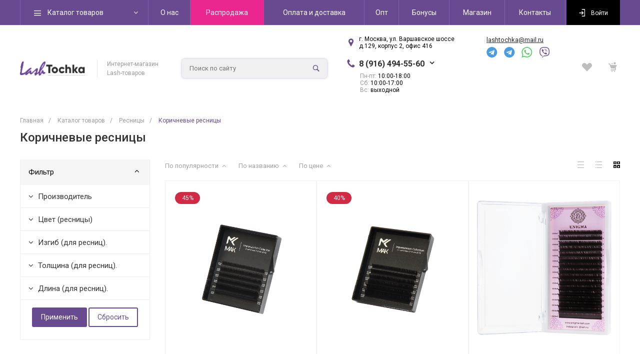

--- FILE ---
content_type: text/css
request_url: https://lash-tochka.ru/bitrix/templates/universe_s1/components/bitrix/catalog.smart.filter/.default/style.css?166493823013976
body_size: 3418
content:
.bx-filter * {
	-webkit-box-sizing: border-box;
	-moz-box-sizing: border-box;
	box-sizing: border-box;

	-webkit-touch-callout: none;
	-webkit-user-select: none;
	-khtml-user-select: none;
	-moz-user-select: none;
	-ms-user-select: none;
	user-select: none;
}
.personal-btn-param{
	border: 1px solid #116afc !important;
	color: #116afc !important;
	margin-left: 10px;
}
.bx-filter .bx-left {
	display: block;
	float: left;
	padding-right: 15px;
	width: 50%;
}
.bx-filter .bx-right {
	display: block;
	float: right;
	padding-left: 15px;
	width: 50%;
}
.bx-filter .checkbox, .bx-filter .radio {
	margin-top: 5px;
	margin-bottom: 5px;
}
.bx-filter {
	width: 100%;
}
.bx-filter .bx-filter-section {
	background: transparent;
	border: 1px solid #ededed;
	position: relative;
	padding-top: 0px
}
.bx-filter .bx-filter-section>.row {
	padding: 0 5px;

}
.header-filter{
	background-color: #F6F6F6;
	cursor: pointer;
}
div .header-filter:first-child{
	font-size: 15px;
}

.fa-right-head{
	float: right;
	padding-right: 5px;
}
.fa-left-element-filter{
	padding-right: 5px;
}

input[type=checkbox]{
	display: none;
}

input[type=checkbox]:checked + span {
	color: #FFFFFF;
	background: #116afc;
	border-radius: 4px;
	padding: 5px 9px;
}

input[type=radio]:checked + span{
	/*box-shadow: 1px 3px 10px rgba(0,0,0,0.5);
	border: 5px solid #fff;*/
}


input[type="checkbox"]:not(:checked)  + span{
	padding: 5px 9px;
	background: #f1f1f1;
}

.bx-filter-param-label{
	font-size: small;
	margin: 3px 3px;
	border: 3px solid transparent;
}
.bx-filter-select-block .bx-filter-param-label:hover,
.bx-filter-select-block .bx-filter-param-label.bx-active{
	font-size: small;
	margin: 3px 3px;
	border-radius: 5px;
	box-shadow: 2px 2px 5px rgba(0,0,0,0.5)
}
label .radio-color:checked{
	font-size: small;
	margin: 3px 3px;
	border: 3px solid #fff;
	border-radius: 5px;
	box-shadow: 2px 2px 5px rgba(0,0,0,0.5)
}
.label-checked{
	border: 3px solid #fff;
	border-radius: 5px;
	box-shadow: 2px 2px 5px rgba(0,0,0,0.5)
}

.bx-filter .bx-filter-title {
	font-size: 18px;
	color: #000;
	padding-bottom: 15px;
	padding-top: 15px;
	padding-left: 16px;
}
/*Sections*/

.bx-filter .bx-filter-parameters-box {
	position: relative;
	border-bottom: 1px solid #ededed;
	padding: 13px 15px 14px 16px;
	transition: 500ms linear;
}
.bx-filter .bx-filter-parameters-box-title {
	font-size: 15px;
	line-height: 16px;
	cursor: pointer;
	transition: 500ms linear;
}
@media (min-width: 992px) {
	.adaptiv .bx-filter .bx-filter-section .col-md-4:nth-child(3n+1) {
		clear: both;
	}
}
@media (min-width: 768px) and (max-width: 991px) {
	.adaptiv .bx-filter .bx-filter-section .col-md-4:nth-child(2n+1) {
		clear: both;
	}
}
.bx-filter .bx-filter-parameters-box .fa {margin-top: 2px;}
.bx-filter .bx-filter-parameters-box .bx-filter-parameters-box-title div.bx-filter-parameters-box-hint {
	color: #484848;
	cursor: pointer;
	width: 100%;
}
.bx-filter .bx-filter-parameters-box.bx-active .bx-filter-parameters-box-title div.bx-filter-parameters-box-hint,
.bx-filter .bx-filter-parameters-box:hover .bx-filter-parameters-box-title div.bx-filter-parameters-box-hint,
.bx-filter .bx-filter-parameters-box:focus .bx-filter-parameters-box-title div.bx-filter-parameters-box-hint {
	color: #000;
}

.bx-filter .bx-filter-block {
	display: none;
	-webkit-transition: padding .3s ease;
	-moz-transition: padding .3s ease;
	-ms-transition: padding .3s ease;
	-o-transition: padding .3s ease;
	transition: padding .3s ease;
	-webkit-box-sizing: content-box;
	-moz-box-sizing: content-box;
	box-sizing: content-box;
}
.bx-filter .bx-filter-button-box .bx-filter-block,
.bx-filter .bx-filter-parameters-box.bx-active .bx-filter-block {
	display: block;
}
.bx-filter .bx-filter-parameters-box.bx-active .bx-filter-block i.bx-ft-sub {
	font-size: 14px;
	font-style: normal;
	display: block;
	padding-bottom: 5px;
}
.bx-filter-parameters-box-container {
	margin-top: 15px;
}
#button-filter{
	text-align: center;
	margin-bottom: 25px;
}
.bx-filter-parameters-box-container .checkbox {/*else brand*/
	/*margin-right: 0px;*/
	margin-top: 5px;
}
.bx-filter .brand .checkbox{/*if Brand*/
	display: inline-block;
}
.bx-filter-parameters-box-container .checkbox:first-child {
	margin-top: 0;
}
.bx-filter .bx-filter-parameters-box-container-block {
	font-size: 11px;
	color: #3f3f3f;
}
/*
* INPUTS
*
*/
.bx-filter-param-text{
	display: inline-block;
	font-size: 13px;
}

.bx-filter .bx-filter-input-container input {
	display: block;
	width: 100%;
	font-size: 20px;
	height: 38px;
	margin-left: -5px;

	border: 1px solid #ccd5db;
	border-radius: 2px;
	background: #fff;
	outline: none
}

/*
*Track
*
*/

.bx-filter .bx-ui-slider-track-container {
	clear: both;
	padding-top: 35px;
	padding-bottom: 35px;
	transition: 500ms linear;
	z-index: 0;
}
.bx-filter .bx-ui-slider-track {
	position: relative;
	height: 7px;
}
.bx-filter .bx-ui-slider-part {
	position: absolute;
	top: -6px;
	width: 1px;
	height: 17px;
	background: #a2bfc7;
}

.bx-filter .bx-ui-slider-range,
.bx-filter .bx-ui-slider-pricebar,
.bx-filter .bx-ui-slider-pricebar-vd,
.bx-filter .bx-ui-slider-pricebar-vn,
.bx-filter .bx-ui-slider-pricebar-v {
	position: absolute;
	top: 0;
	bottom: 0;
}
.bx-filter .bx-ui-slider-range {
	z-index: 50;
}
.bx-filter .bx-ui-slider-pricebar {
	z-index: 100;
}
.bx-filter .bx-ui-slider-pricebar-vd {
	z-index: 60;
}
.bx-filter .bx-ui-slider-pricebar-vn {
	z-index: 70;
	border: 1px solid #dddddd;
}
.bx-filter .bx-ui-slider-pricebar-v {
	z-index: 80;
	border: 1px solid #116afc;
}
.bx-filter .bx-ui-slider-handle {
	position: absolute;
	width: 22px;
	height: 22px;
	border-bottom: none;
}
.bx-filter .bx-ui-slider-handle:hover {
	-webkit-cursor: grab;
	-ms-cursor: grab;
	-o-cursor: grab;
	cursor: grab;
}
.bx-filter .bx-ui-slider-handle:active {
	-webkit-cursor: grabbing;
	-ms-cursor: grabbing;
	-o-cursor: grabbing;
	cursor: grabbing;
}
.bx-filter .bx-ui-slider-handle.left {
	left: 0;
	margin-left: -21px;
}
.bx-filter .bx-ui-slider-handle.right {
	right: 0;
	margin-right: -21px;
}

/*
*	Checkbox / Radio
*
*/

.radio label, .checkbox label {
	padding-left: 0px !important;
	padding-top: 15px;
	font-size: small;
}

/*
* 	BTN
*
*/

.btn-bt-set {
	display: inline-block;
	padding: 5% 5%;
	text-align: center;
	border: none;
	background: #116afc;
	text-shadow: 0 1px 0 #116afc;
	white-space: nowrap;
	cursor: pointer;
	font-size: small;
	width: 40%;

	-webkit-border-radius: 4px;
	-moz-border-radius: 4px;
	border-radius: 4px;

	-webkit-transition: 0.4s;
	-moz-transition: 0.4s;
	-ms-transition: 0.4s;
	-o-transition: 0.4s;
	transition: 0.4s;
}
.btn-bt-set, .btn-bt-set:hover, .btn-bt-set:focus {
	color: #fff;
	text-decoration: none;
}
.btn-bt-set:hover {
	background: #116afc;
	box-shadow: 0px 1px 5px rgba(0,0,0,0.5);
}

.btn-bt-reset{
	display: inline-block;
	padding: 5% 5%;
	text-align: center;
	border: 1px solid #116afc;
	background: #fff;
	font-size: small;
	margin-left: 20px;
	width: 40%;

	white-space: nowrap;
	cursor: pointer;

	-webkit-border-radius: 4px;
	-moz-border-radius: 4px;
	border-radius: 4px;

	-webkit-transition: 0.4s;
	-moz-transition: 0.4s;
	-ms-transition: 0.4s;
	-o-transition: 0.4s;
	transition: 0.4s;
}
.btn-bt-reset, .btn-bt-reset:hover, .btn-bt-reset:focus {
	color: #116afc;
	text-decoration: none;
}
.btn-bt-reset:hover{
	/*box-shadow: 0px 1px 5px rgba(0,0,0,0.5);*/
}

/* SLIDERs */
.bx-filter .bx-filter-input-container input[type=text] {
	height: 25px;
	font-size: 17px;
}
.bx-filter .bx-right .bx-filter-input-container input[type=text] {
	text-align: right;
}
.bx-filter .bx-ui-slider-track-container {
	padding: 10px 9px 25px 27px;
}
.bx-filter .bx-ui-slider-pricebar-vd {
	background: #116afc;
	height: 2px;
	border-radius: 1px;
}
.bx-filter .bx-ui-slider-pricebar-vn {
	background: #878787;
	height: 2px;
	border-radius: 1px;
}
.bx-filter .bx-ui-slider-pricebar-v {
	background: #116afc;
	height: 2px;
	border-radius: 1px;
}
.bx-filter{
	border: 1px solid #EEEEEE;
}
.bx-filter .bx-ui-slider-range {
	height: 2px;
	z-index: 100;
}
.bx-filter.bx-blue .bx-ui-slider-handle.left
{
	border: 8px solid #fff;
}
.bx-filter.bx-blue .bx-ui-slider-handle.right
{
	border: 8px solid #fff;
}
.bx-filter.bx-blue .bx-ui-slider-track{
	border: 10px solid #fff;
}
.bx-filter .bx-ui-slider-range .bx-ui-slider-handle {
	background: #fff;
	border: 1px solid #e3e3e3;
	border-radius: 50%;
	height: 20px;
	width: 20px;
	margin-top: -8px;
	box-shadow: 0px 3px 9px rgba(0,0,0,0.2);
}

.bx-filter .bx-ui-slider-range .bx-ui-slider-handle:focus {
	outline: none;
}

.bx-filter .bx-ui-slider-range .bx-ui-slider-handle.left {
	margin-left: -18px;
}

.bx-filter .bx-ui-slider-range .bx-ui-slider-handle.right {
	margin-right: -18px;
}

.filter-price{
	font-size: 14px;
	float: left;
	margin-top: 4px;
	font-weight: normal;
}

/*
*	icon
*
*/

.bx-filter-select-popup .bx-filter-select-text-icon,
.bx-filter .bx-filter-select-text-icon {
	line-height: 33px;
	position: relative;
	display: inline-block;
	width: 23px;
	height: 23px;
	margin-top: -4px;
	margin-right: 2px;
	vertical-align: middle;
	border-radius: 2px;
}
.bx-filter-select-popup .bx-filter-btn-color-icon,
.bx-filter .bx-filter-btn-color-icon {
	line-height: 24px;

	border-radius: 2px;
	display: inline-block;
	width: 27px;
	height: 27px;
	vertical-align: middle;
	box-shadow: inset 0 0 0 1px rgba(0, 0, 0, .05);
	-webkit-background-size: cover;
	background-size: cover;
}
.bx-filter-select-popup .bx-filter-btn-color-icon {
	width: 27px;
	height: 27px;
	margin: 2px 0;
	top: 0 !important;
	border-radius: 4px;
}
.bx-filter .bx-filter-select-block .bx-filter-btn-color-icon {
	position: relative;
	cursor: pointer;
	border-radius: 4px;
	color: #fff;
	font-size: 0;
	text-align: center;
}
.bx-filter .bx-filter-select-block .bx-filter-btn-color-icon:after{
	content: "";
	height: 100%;
	width: 0;
}
.bx-filter .bx-filter-select-block .bx-filter-btn-color-icon:before,
.bx-filter .bx-filter-select-block .bx-filter-btn-color-icon:after {
	display: inline-block;
	vertical-align: middle;
	font-size: 13px;
}
.bx-filter-btn-color-icon.all {
	position: relative;
	border: none;
	box-shadow: none;
}
.bx-filter-btn-color-icon.all:after,
.bx-filter-btn-color-icon.all:before {
	position: absolute;
	width: 60%;
	height: 60%;
	background: #fff;
	content: " ";
	box-shadow: inset 0 0 0 1px rgba(0, 0, 0, .2);
}
.bx-filter-btn-color-icon.all:after {
	right: 0;
	bottom: 0;
}
.bx-filter-btn-color-icon.all:before {
	top: 0;
	left: 0;
}
.bx-filter .bx-filter-param-label.disabled .bx-filter-btn-color-icon {
	opacity: .2;
}
.price-filter-padding-left,
.number-filter-padding-left {
	padding-left: 0px;
}
/*
* 	Result Popup
*
*/

.popup-result-number{
	float: left;
	padding-top: 12px;
	padding-left: 18px;
	width: 44%;
}

.bx-filter .bx-filter-popup-result {
	background: #116afc;
	font-size: 13px;
	font-weight: normal;
	position: absolute;
	z-index: 915;
	display: none;
	line-height: normal;
	margin-top: -7px;
	margin-left: 20px;
	text-align: center;
	padding: 5px 4px 4px 0;
	/*white-space: nowrap;*/
	color: #3f3f3f;
	min-height: 37px;
	line-height: 18px;
	border-style: solid;
	border: 1px solid #fff;
	border-bottom-right-radius: 3px;
	border-top-right-radius: 3px;
	width: 250px;
}
.bx-filter .bx-filter-popup-result.left {
	border: none;
	background: #116afc;
	border-radius: 5px;
}
.bx-filter .bx-filter-popup-result.right {
	border: none;
	/*background: #116afc;*/
}
.bx-filter .bx-filter-popup-result.right:before {
	/*content: '';
	position: absolute;
	display: inline-block;
	vertical-align: middle;
	margin-left: -10px;
	margin-top: 27px;
	left: 0px;
	width: 0;
	height: 0;*/
	margin-left: -250px;
	border: 20px solid transparent;
	border-right: 20px solid #116afc;

}

.bx-filter .bx-filter-popup-result.right {
	left: 110%;
}
.bx-filter .bx-filter-popup-result.left {
	right: 110%;
}
.bx-filter-horizontal .bx-filter-popup-result{
	display: inline-block;
	position: relative;
	left: auto;
	right: auto;
	bottom: -7px;
}
.bx-filter .bx-filter-popup-result .selected-text {
	/*margin-top: 10px;*/
	color: #fff;
}
.bx-filter .bx-filter-popup-result a {
	position: relative;
	/*display: inline-block;*/
	vertical-align: middle;

	border: none;
	/*width: 100%;*/
	text-decoration: none;
	background: #fff;
	color: #116afc;
	font-size: 14px;
	cursor: pointer;
	border-radius: 3px;
}
.bx-filter .bx-filter-popup-result a:hover {
	background: #fff;
}
.bx-filter .bx-filter-popup-result-close {
	display: none;
}
@media (max-width: 767px) {
	.bx-touch .adaptiv .bx-filter .bx-filter-popup-result {
		font-size: 12px;
		line-height: 14px;
		position: fixed !important;
		z-index: 1001;
		top: auto !important;
		right: 0 !important;
		bottom: 0 !important;
		left: 0 !important;
		margin-top: 0;
		margin-left: 0;
		width: auto;
		height: auto;
		padding: 10px;
		border-radius: 2px;
		border: 1px solid #fff;
		background: rgba(255,255,255,.9);
	}
	.bx-touch .adaptiv .bx-filter .bx-filter-popup-result br{display: none;}
	.adaptiv .bx-filter .bx-filter-popup-result .arrow {

	}
}
.arrow-right {
	margin-left: -287px;
	border: 27px solid transparent;
	border-right: 25px solid #116afc;
	margin-top: -6px;
	margin-bottom: -10px;
	display: inline-block;
	border-radius: 2px;
}
@media (max-width: 720px) {
	.bx-filter{
		display: none;
	}

	.bx-filter .bx-filter-popup-result {
		position: fixed !important;
		width: auto;
		height: auto;
		margin-top: 0;
		margin-left: 0;
		top: auto !important;
		right: 0 !important;
		bottom: 0 !important;
		left: 0 !important;
		font-size: 12px;
		line-height: 14px;
		padding: 10px;
		color: #ffffff;
		background: #116afc;
		text-align: center;
		z-index: 1001;
	}
	.bx-filter .bx-filter-popup-result .arrow-right {
		display: none;
	}
	.bx-filter .bx-filter-popup-result .popup-result-number,
	.bx-filter .bx-filter-popup-result .btn-bt-reset {
		display: block;
		width: 100%;
		padding: 0;
		float: none;
		text-align: center;
	}
	.bx-filter .bx-filter-popup-result .btn-bt-reset {
		margin: 0;
		padding: 5px 10px;
	}
}

--- FILE ---
content_type: text/css
request_url: https://lash-tochka.ru/bitrix/templates/universe_s1/components/bitrix/catalog.section.list/tile/style.css?16647876774086
body_size: 1013
content:
.intec-sections-tile {
	display: block;
	box-sizing: border-box;
	font-size: 0;
}

.intec-sections-tile.owl-loaded .owl-item > div{
	width: 100%;
	float: unset;
	padding: 0;
}
.intec-sections-tile.owl-loaded .owl-stage{
	display: flex;
}
.intec-sections-tile.owl-loaded .owl-stage-outer{
	overflow: hidden;
	position: relative;
}
.intec-sections-tile.leftPosition.owl-loaded .owl-stage-outer:after,
.intec-sections-tile.middlePosition.owl-loaded .owl-stage-outer:after{
	content: ' ';
	position: absolute;
	top: 0;
	right: 0;
	height: 100%;
	width: 20%;
	background: rgb(255,255,255);
	background: linear-gradient(90deg, rgba(255,255,255,0) 0%, rgba(236,236,236,1) 100%);
}
.intec-sections-tile.rightPosition.owl-loaded .owl-stage-outer:before,
.intec-sections-tile.middlePosition.owl-loaded .owl-stage-outer:before{
    content: ' ';
    position: absolute;
    top: 0;
    left: 0;
    height: 100%;
    width: 20%;
    background: rgb(255,255,255);
    background: linear-gradient(270deg, rgba(255,255,255,0) 0%, rgba(236,236,236,1) 100%);
}

.intec-sections-tile.owl-loaded{
	position: relative;
}
.intec-sections-tile.owl-loaded .owl-nav{
	position: absolute;
	top: 50%;
	transform: translateY(-50%);
	width: 100%;
	display: flex;
	justify-content: space-between;
}
.intec-sections-tile.owl-loaded .owl-nav .disabled{
	visibility: hidden;
}
.intec-sections-tile.owl-loaded .owl-nav > div{
	width: 32px;
	height: 32px;
	position: relative;
	border-radius: 3px;
	background-color: #684a90;
	border-color: #684a90;
}
.intec-sections-tile.owl-loaded .owl-nav > div:before{
	content: '\f106';
	font: normal normal normal 14px/1 FontAwesome;
	position: absolute;
	color: #fff;
	transform: translate(-50%,-50%);
	top: 50%;

}
.intec-sections-tile.owl-loaded .owl-nav .owl-next:before{
	transform: translate(-50%,-50%) rotate(90deg);
	left: 55%;
}
.intec-sections-tile.owl-loaded .owl-nav .owl-prev:before{
	transform: translate(-50%,-50%) rotate(270deg);
	left: 45%;
}

.intec-sections-tile.row{
	margin-right: -20px;
	margin-left: -20px;
}
.intec-sections-tile > div{
	padding-left: 10px;
	padding-right: 10px;
}

.intec-sections-tile .element {
	position: relative;
	margin: 0 0 20px 0;
	box-sizing: border-box;
}
.intec-sections-tile .element-shadow{
	transition: .5s;
}
.intec-sections-tile .image-wrap {
	display: block;
	position: relative;
	width: 100%;
	padding-top: 80%;
	text-align: center;
	font-size: 0;
}

.intec-sections-tile .image {
	display: block;
	position: absolute;
	padding: 20px 20px 0 20px;
	box-sizing: border-box;
	width: 100%;
	height: 100%;
	top: 0;
	left: 0;
}

.intec-sections-tile .intec-section-name {
	color: #116afc;
}
.intec-sections-tile .intec-section-name:hover {
	color: #116afc;
}

.intec-sections-tile .image .valign {
	display: inline-block;
	height: 100%;
	vertical-align: middle;
}

.intec-sections-tile .image img {
	display: inline-block;
	max-width: 100%;
	max-height: 100%;
	vertical-align: middle;
}

.intec-sections-tile .intec-section-info {
	box-sizing: border-box;
	padding: 20px 0;
	overflow: hidden;
}
.intec-sections-tile .intec-section-info.without_submenu {
	padding: 0;
	margin: 20px 10px;
	height: 35px;
	overflow: hidden;
	text-align: center;
}

.intec-sections-tile .intec-section-subsections {
	display: block;
	width: 100%;
	margin-top: 10px;
	box-sizing: border-box;
}

.intec-sections-tile .intec-section-subsection {
	display: block;
	box-sizing: border-box;
	font-size: 13px;
	color: #6b6b6b;
	line-height: 18px;
	padding: 2px 0;
	text-decoration: none;
}

.intec-sections-tile .intec-section-name {
	display: block;
	font-size: 16px;
	line-height: 18px;
	cursor: pointer;
	text-decoration: none;
}
.intec-sections-tile .intec-section-name:hover {
	text-decoration: none;
}

@media (max-width:800px) {
	.intec-sections-tile .intec-section-name {
		font-size: 13px;
	}
	.intec-sections-tile .intec-section-info.without_submenu {
		margin: 10px 5px;
	}
}
@media (max-width:450px) {
	.intec-sections-tile .image-wrap {
		padding-top: 70%;
	}
	.intec-sections-tile .intec-section-info.without_submenu {
		height: 33px;
	}
}


--- FILE ---
content_type: text/css
request_url: https://lash-tochka.ru/bitrix/templates/universe_s1/components/bitrix/catalog.smart.filter/mobile/style.css?166493828514223
body_size: 3472
content:
.bx-filter * {
	-webkit-box-sizing: border-box;
	-moz-box-sizing: border-box;
	box-sizing: border-box;

	-webkit-touch-callout: none;
	-webkit-user-select: none;
	-khtml-user-select: none;
	-moz-user-select: none;
	-ms-user-select: none;
	user-select: none;
}
.personal-btn-param{
	border: 1px solid #116afc !important;
	color: #116afc !important;
	margin-left: 10px;
}
.bx-filter .bx-left {
	display: block;
	float: left;
	padding-right: 15px;
	width: 50%;
}
.bx-filter .bx-right {
	display: block;
	float: right;
	padding-left: 15px;
	width: 50%;
}
.bx-filter .checkbox, .bx-filter .radio {
	margin-top: 5px;
	margin-bottom: 5px;
}
.bx-filter {
	width: 100%;
}
.bx-filter .bx-filter-section {
	background: transparent;
	border: 1px solid #ededed;
	position: relative;
	padding-top: 0px
}
.bx-filter .bx-filter-section>.row {
	padding: 0 5px;

}
.header-filter{
	background-color: #F6F6F6;
	cursor: pointer;
}
div .header-filter:first-child{
	font-size: 15px;
}

.fa-right-head{
	float: right;
	padding-right: 5px;
}
.fa-left-element-filter{
	padding-right: 5px;
}

input[type=checkbox]{
	display: none;
}

input[type=checkbox]:checked + span {
	color: #FFFFFF;
	background: #116afc;
	border-radius: 4px;
	padding: 5px 9px;
}

input[type=radio]:checked + span{
	/*box-shadow: 1px 3px 10px rgba(0,0,0,0.5);
	border: 5px solid #fff;*/
}


input[type="checkbox"]:not(:checked)  + span{
	display: inline-block;
	text-align: left;
	background: #f5f5f5;
	color: #000;
	padding: 5px 9px;
	border-radius: 3px;
	-webkit-transition: 0.3s;
	-moz-transition: 0.3s;
	-ms-transition: 0.3s;
	-o-transition: 0.3s;
	transition: 0.3s;
}

.bx-filter-block .bx-filter-param-label{
	padding: 0;
	margin: 0;
	padding-top: 5px;
}
.bx-filter-select-block .bx-filter-param-label:hover,
.bx-filter-select-block .bx-filter-param-label.bx-active{
	font-size: small;
	margin: 3px 3px;
	border: 3px solid #fff;
	border-radius: 5px;
	box-shadow: 2px 2px 5px rgba(0,0,0,0.5)
}
label .radio-color:checked{
	font-size: small;
	margin: 3px 3px;
	border: 3px solid #fff;
	border-radius: 5px;
	box-shadow: 2px 2px 5px rgba(0,0,0,0.5)
}
.label-checked{
	border: 3px solid #fff;
	border-radius: 5px;
	box-shadow: 2px 2px 5px rgba(0,0,0,0.5)
}

.bx-filter .bx-filter-title {
	font-size: 18px;
	color: #000;
	padding-bottom: 15px;
	padding-top: 15px;
	padding-left: 16px;
}
/*Sections*/

.bx-filter .bx-filter-parameters-box {
	position: relative;
	border-bottom: 1px solid #ededed;
	padding: 13px 15px 14px 16px;
	transition: 500ms linear;
}
.bx-filter .bx-filter-parameters-box-title {
	font-size: 15px;
	line-height: 16px;
	cursor: pointer;
	transition: 500ms linear;
}
@media (min-width: 992px) {
	.adaptiv .bx-filter .bx-filter-section .col-md-4:nth-child(3n+1) {
		clear: both;
	}
}
@media (min-width: 768px) and (max-width: 991px) {
	.adaptiv .bx-filter .bx-filter-section .col-md-4:nth-child(2n+1) {
		clear: both;
	}
}
.bx-filter .bx-filter-parameters-box .fa {margin-top: 2px;}
.bx-filter .bx-filter-parameters-box .bx-filter-parameters-box-title div.bx-filter-parameters-box-hint {
	color: #484848;
	cursor: pointer;
	width: 100%;
}
.bx-filter .bx-filter-parameters-box.bx-active .bx-filter-parameters-box-title div.bx-filter-parameters-box-hint,
.bx-filter .bx-filter-parameters-box:hover .bx-filter-parameters-box-title div.bx-filter-parameters-box-hint,
.bx-filter .bx-filter-parameters-box:focus .bx-filter-parameters-box-title div.bx-filter-parameters-box-hint {
	color: #000;
}

.bx-filter .bx-filter-block {
	display: none;
	-webkit-transition: padding .3s ease;
	-moz-transition: padding .3s ease;
	-ms-transition: padding .3s ease;
	-o-transition: padding .3s ease;
	transition: padding .3s ease;
	-webkit-box-sizing: content-box;
	-moz-box-sizing: content-box;
	box-sizing: content-box;
}
.bx-filter .bx-filter-button-box .bx-filter-block,
.bx-filter .bx-filter-parameters-box.bx-active .bx-filter-block {
	display: block;
}
.bx-filter .bx-filter-parameters-box.bx-active .bx-filter-block i.bx-ft-sub {
	font-size: 14px;
	font-style: normal;
	display: block;
	padding-bottom: 5px;
}
.bx-filter-parameters-box-container {
	margin-top: 15px;
}
#button-filter{
	text-align: center;
	margin-bottom: 25px;
}
.bx-filter-parameters-box-container .checkbox {/*else brand*/
	/*margin-right: 0px;*/
	margin: 0;
	display: inline-block;
}
.bx-filter .brand .checkbox{/*if Brand*/
	display: inline-block;
}
.bx-filter-parameters-box-container .checkbox:first-child {
	margin-top: 0;
}
.bx-filter .bx-filter-parameters-box-container-block {
	font-size: 11px;
	color: #3f3f3f;
}
/*
* INPUTS
*
*/
.bx-filter-param-text{
	display: inline-block;
	font-size: 13px;
}

.bx-filter .bx-filter-input-container input {
	display: block;
	width: 100%;
	font-size: 20px;
	height: 38px;
	margin-left: -5px;

	border: 1px solid #ccd5db;
	border-radius: 2px;
	background: #fff;
	outline: none
}

/*
*Track
*
*/

.bx-filter .bx-ui-slider-track-container {
	clear: both;
	padding-top: 35px;
	padding-bottom: 35px;
	transition: 500ms linear;
	z-index: 0;
}
.bx-filter .bx-ui-slider-track {
	position: relative;
	height: 7px;
}
.bx-filter .bx-ui-slider-part {
	position: absolute;
	top: -6px;
	width: 1px;
	height: 17px;
	background: #a2bfc7;
}

.bx-filter .bx-ui-slider-range,
.bx-filter .bx-ui-slider-pricebar,
.bx-filter .bx-ui-slider-pricebar-vd,
.bx-filter .bx-ui-slider-pricebar-vn,
.bx-filter .bx-ui-slider-pricebar-v {
	position: absolute;
	top: 0;
	bottom: 0;
}
.bx-filter .bx-ui-slider-range {
	z-index: 50;
}
.bx-filter .bx-ui-slider-pricebar {
	z-index: 100;
}
.bx-filter .bx-ui-slider-pricebar-vd {
	z-index: 60;
}
.bx-filter .bx-ui-slider-pricebar-vn {
	z-index: 70;
	border: 1px solid #dddddd;
}
.bx-filter .bx-ui-slider-pricebar-v {
	z-index: 80;
	border: 1px solid #116afc;
}
.bx-filter .bx-ui-slider-handle {
	position: absolute;
	width: 22px;
	height: 22px;
	border-bottom: none;
}
.bx-filter .bx-ui-slider-handle:hover {
	-webkit-cursor: grab;
	-ms-cursor: grab;
	-o-cursor: grab;
	cursor: grab;
}
.bx-filter .bx-ui-slider-handle:active {
	-webkit-cursor: grabbing;
	-ms-cursor: grabbing;
	-o-cursor: grabbing;
	cursor: grabbing;
}
.bx-filter .bx-ui-slider-handle.left {
	left: 0;
	margin-left: -21px;
}
.bx-filter .bx-ui-slider-handle.right {
	right: 0;
	margin-right: -21px;
}

/*
*	Checkbox / Radio
*
*/

.radio label, .checkbox label {
	padding-left: 0px !important;
	padding-top: 15px;
	font-size: small;
}

/*
* 	BTN
*
*/

.btn-bt-set {
	display: inline-block;
	padding: 5% 5%;
	text-align: center;
	border: none;
	background: #116afc;
	text-shadow: 0 1px 0 #116afc;
	white-space: nowrap;
	cursor: pointer;
	font-size: small;
	width: 40%;

	-webkit-border-radius: 4px;
	-moz-border-radius: 4px;
	border-radius: 4px;

	-webkit-transition: 0.4s;
	-moz-transition: 0.4s;
	-ms-transition: 0.4s;
	-o-transition: 0.4s;
	transition: 0.4s;
}
.btn-bt-set, .btn-bt-set:hover, .btn-bt-set:focus {
	color: #fff;
	text-decoration: none;
}
.btn-bt-set:hover {
	background: #116afc;
	box-shadow: 0px 1px 5px rgba(0,0,0,0.5);
}

.btn-bt-reset{
	display: inline-block;
	padding: 5% 5%;
	text-align: center;
	border: 1px solid #116afc;
	background: #fff;
	font-size: small;
	margin-left: 20px;
	width: 40%;

	white-space: nowrap;
	cursor: pointer;

	-webkit-border-radius: 4px;
	-moz-border-radius: 4px;
	border-radius: 4px;

	-webkit-transition: 0.4s;
	-moz-transition: 0.4s;
	-ms-transition: 0.4s;
	-o-transition: 0.4s;
	transition: 0.4s;
}
.btn-bt-reset, .btn-bt-reset:hover, .btn-bt-reset:focus {
	color: #116afc;
	text-decoration: none;
}
.btn-bt-reset:hover{
	/*box-shadow: 0px 1px 5px rgba(0,0,0,0.5);*/
}

/* SLIDERs */
.bx-filter .bx-filter-input-container input[type=text] {
	height: 25px;
	font-size: 17px;
}
.bx-filter .bx-right .bx-filter-input-container input[type=text] {
	text-align: right;
}
.bx-filter .bx-ui-slider-track-container {
	padding: 10px 9px 25px 27px;
}
.bx-filter .bx-ui-slider-pricebar-vd {
	background: #116afc;
	height: 2px;
	border-radius: 1px;
}
.bx-filter .bx-ui-slider-pricebar-vn {
	background: #878787;
	height: 2px;
	border-radius: 1px;
}
.bx-filter .bx-ui-slider-pricebar-v {
	background: #116afc;
	height: 2px;
	border-radius: 1px;
}
.bx-filter{
	border: 1px solid #EEEEEE;
	border-top: none;
}
.bx-filter .bx-ui-slider-range {
	height: 2px;
	z-index: 100;
}
.bx-filter.bx-blue .bx-ui-slider-handle.left
{
	border: 8px solid #fff;
}
.bx-filter.bx-blue .bx-ui-slider-handle.right
{
	border: 8px solid #fff;
}
.bx-filter.bx-blue .bx-ui-slider-track{
	border: 10px solid #fff;
}
.bx-filter .bx-ui-slider-range .bx-ui-slider-handle {
	background: #fff;
	border: 1px solid #e3e3e3;
	border-radius: 50%;
	height: 20px;
	width: 20px;
	margin-top: -8px;
	box-shadow: 0px 3px 9px rgba(0,0,0,0.2);
}

.bx-filter .bx-ui-slider-range .bx-ui-slider-handle:focus {
	outline: none;
}

.bx-filter .bx-ui-slider-range .bx-ui-slider-handle.left {
	margin-left: -18px;
}

.bx-filter .bx-ui-slider-range .bx-ui-slider-handle.right {
	margin-right: -18px;
}

.filter-price{
	font-size: 14px;
	float: left;
	margin-top: 4px;
	font-weight: normal;
}

/*
*	icon
*
*/

.bx-filter-select-popup .bx-filter-select-text-icon,
.bx-filter .bx-filter-select-text-icon {
	line-height: 33px;
	position: relative;
	display: inline-block;
	width: 23px;
	height: 23px;
	margin-top: -4px;
	margin-right: 2px;
	vertical-align: middle;
	border-radius: 2px;
}
.bx-filter-select-popup .bx-filter-btn-color-icon,
.bx-filter .bx-filter-btn-color-icon {
	line-height: 24px;

	border-radius: 2px;
	display: inline-block;
	width: 27px;
	height: 27px;
	vertical-align: middle;
	box-shadow: inset 0 0 0 1px rgba(0, 0, 0, .05);
	-webkit-background-size: cover;
	background-size: cover;
}
.bx-filter-select-popup .bx-filter-btn-color-icon {
	width: 27px;
	height: 27px;
	margin: 2px 0;
	top: 0 !important;
	border-radius: 4px;
}
.bx-filter .bx-filter-select-block .bx-filter-btn-color-icon {
	position: relative;
	cursor: pointer;
	border-radius: 4px;
	color: #fff;
	font-size: 0;
	text-align: center;
}
.bx-filter .bx-filter-select-block .bx-filter-btn-color-icon:after{
	content: "";
	height: 100%;
	width: 0;
}
.bx-filter .bx-filter-select-block .bx-filter-btn-color-icon:before,
.bx-filter .bx-filter-select-block .bx-filter-btn-color-icon:after {
	display: inline-block;
	vertical-align: middle;
	font-size: 13px;
}
.bx-filter-btn-color-icon.all {
	position: relative;
	border: none;
	box-shadow: none;
}
.bx-filter-btn-color-icon.all:after,
.bx-filter-btn-color-icon.all:before {
	position: absolute;
	width: 60%;
	height: 60%;
	background: #fff;
	content: " ";
	box-shadow: inset 0 0 0 1px rgba(0, 0, 0, .2);
}
.bx-filter-btn-color-icon.all:after {
	right: 0;
	bottom: 0;
}
.bx-filter-btn-color-icon.all:before {
	top: 0;
	left: 0;
}
.bx-filter .bx-filter-param-label.disabled .bx-filter-btn-color-icon {
	opacity: .2;
}
.price-filter-padding-left,
.number-filter-padding-left {
	padding-left: 0px;
}
/*
* 	Result Popup
*
*/

.popup-result-number{
	float: left;
	padding-top: 12px;
	padding-left: 18px;
	width: 44%;
}

.bx-filter .bx-filter-popup-result {
	background: #116afc;
	font-size: 13px;
	font-weight: normal;
	position: absolute;
	z-index: 915;
	display: none;
	line-height: normal;
	margin-top: -7px;
	margin-left: 20px;
	text-align: center;
	padding: 5px 4px 4px 0;
	/*white-space: nowrap;*/
	color: #3f3f3f;
	min-height: 37px;
	line-height: 18px;
	border-style: solid;
	border: 1px solid #fff;
	border-bottom-right-radius: 3px;
	border-top-right-radius: 3px;
	width: 250px;
}
.bx-filter .bx-filter-popup-result.left {
	border: none;
	background: #116afc;
	border-radius: 5px;
}
.bx-filter .bx-filter-popup-result.right {
	border: none;
	/*background: #116afc;*/
}
.bx-filter .bx-filter-popup-result.right:before {
	/*content: '';
	position: absolute;
	display: inline-block;
	vertical-align: middle;
	margin-left: -10px;
	margin-top: 27px;
	left: 0px;
	width: 0;
	height: 0;*/
	margin-left: -250px;
	border: 20px solid transparent;
	border-right: 20px solid #116afc;

}

.bx-filter .bx-filter-popup-result.right {
	left: 110%;
}
.bx-filter .bx-filter-popup-result.left {
	right: 110%;
}
.bx-filter-horizontal .bx-filter-popup-result{
	display: inline-block;
	position: relative;
	left: auto;
	right: auto;
	bottom: -7px;
}
.bx-filter .bx-filter-popup-result .selected-text {
	/*margin-top: 10px;*/
	color: #fff;
}
.bx-filter .bx-filter-popup-result a {
	position: relative;
	/*display: inline-block;*/
	vertical-align: middle;

	border: none;
	/*width: 100%;*/
	text-decoration: none;
	background: #fff;
	color: #116afc;
	font-size: 14px;
	cursor: pointer;
	border-radius: 3px;
}
.bx-filter .bx-filter-popup-result a:hover {
	background: #fff;
}
.bx-filter .bx-filter-popup-result-close {
	display: none;
}
@media (max-width: 767px) {
	.bx-touch .adaptiv .bx-filter .bx-filter-popup-result {
		font-size: 12px;
		line-height: 14px;
		position: fixed !important;
		z-index: 1001;
		top: auto !important;
		right: 0 !important;
		bottom: 0 !important;
		left: 0 !important;
		margin-top: 0;
		margin-left: 0;
		width: auto;
		height: auto;
		padding: 10px;
		border-radius: 2px;
		border: 1px solid #fff;
		background: rgba(255,255,255,.9);
	}
	.bx-touch .adaptiv .bx-filter .bx-filter-popup-result br{display: none;}
	.adaptiv .bx-filter .bx-filter-popup-result .arrow {

	}
}
.arrow-right {
	margin-left: -287px;
	border: 27px solid transparent;
	border-right: 25px solid #116afc;
	margin-top: -6px;
	margin-bottom: -10px;
	display: inline-block;
	border-radius: 2px;
}
@media (max-width: 720px) {
	.bx-filter{
		display: none;
	}

	.bx-filter .bx-filter-popup-result {
		position: fixed !important;
		width: auto;
		height: auto;
		margin-top: 0;
		margin-left: 0;
		top: auto !important;
		right: 0 !important;
		bottom: 0 !important;
		left: 0 !important;
		font-size: 12px;
		line-height: 14px;
		padding: 10px;
		color: #ffffff;
		background: #116afc;
		text-align: center;
		z-index: 1001;
	}
	.bx-filter .bx-filter-popup-result .arrow-right {
		display: none;
	}
	.bx-filter .bx-filter-popup-result .popup-result-number,
	.bx-filter .bx-filter-popup-result .btn-bt-reset {
		display: block;
		width: 100%;
		padding: 0;
		float: none;
		text-align: center;
	}
	.bx-filter .bx-filter-popup-result .btn-bt-reset {
		margin: 0;
		padding: 5px 10px;
	}
}

--- FILE ---
content_type: text/css
request_url: https://lash-tochka.ru/bitrix/templates/universe_s1/components/bitrix/catalog.item/sku/style.css?169380932442638
body_size: 8932
content:

.product-item-container { position: relative; min-height: 360px;}

.product-item-container.hover { z-index: 17; }

.product-item {
	display: block;
	box-sizing: border-box;
	padding: 15px 0 5px;
	width: 100%;
	border: 1px solid transparent;
	border-radius: 2px;
	position: relative;
}

.product-item-line-card .product-item {
	width: auto !important;
	border-bottom: 1px solid #dadada;
}

@media (max-width: 991px) {
	.product-item-line-card .product-item .col-sm-6:nth-child(2n) { clear: both; }
}

.bx-retina .product-item { border-width: .5px; }

.product-item * { transition: opacity 300ms ease; }

@media (max-width: 767px) {
	.product-item { padding: 15px 5px 5px }

	.product-item-line-card .product-item .col-xs-12:nth-child(2n) { clear: both; }
}

.bx-no-touch .product-item-container.hover .product-item {
	position: absolute;
	right: -15px;
	left: -15px;
	padding: 15px 15px 0;
	width: auto;
	border: 1px solid transparent;
	background: #fff;
	box-shadow: 0 7px 15px 0 rgba(0, 0, 0, .19);
}

.bx-touch .product-item {
	padding: 15px 0 0;
	width: auto;
	background: #fff;
}

.bx-no-touch .product-item-container.hover .product-item { -webkit-animation: product-item-hover 300ms 1 ease; }

@-webkit-keyframes product-item-hover {
	0% {
		position: absolute;
		left: -15px;
		right: -15px;
		border: 1px solid transparent;
		box-shadow: 0 0 0 0 rgba(0, 0, 0, 0);
	}
	100% {
		border: 1px solid transparent;
		box-shadow: 0 7px 15px 0 rgba(0, 0, 0, .19);
	}
}

/*Image*/
.product-item-image-wrapper {
	position: relative;
	display: block;
	margin-bottom: 15px;
	padding-top: 116%;
	width: 100%;
	transition: all 300ms ease;
}

.product-item-image-wrapper:hover { }

.product-item-container.hover.product-item-scalable-card .product-item-image-wrapper { padding-top: 54%; }

.product-item-image-original,
.product-item-image-alternative {
	position: absolute;
	top: 0;
	right: 0;
	bottom: 0;
	left: 0;
	display: block;
	width: auto;
	height: auto;
	max-width: 100%;
	max-height: 100%;
	background-position: center;
	background-size: contain;
	background-repeat: no-repeat;
	transition: opacity 300ms linear;
	margin: auto;
}

.product-item-image-original { z-index: 11; }

.product-item-image-alternative {
	z-index: 13;
	opacity: 0;
}

.bx-no-touch .product-item-container.hover .product-item-image-original { opacity: 0; }

.bx-no-touch .product-item-container.hover .product-item-image-alternative { opacity: 1; }

.product-item-big-card .product-item-image-wrapper { margin-bottom: 25px; }

/*Image Slider*/
.product-item-image-slider-slide-container {
	position: absolute;
	top: 0;
	right: 0;
	bottom: 0;
	left: 0;
	display: block;
	overflow: hidden;
	width: 100%;
	height: 100%;
	transition: opacity 300ms ease;
}

.product-item-image-slide {
	position: relative;
	display: none;
	height: 100%;
	background-color: #fff;
	background-position: center;
	background-size: contain;
	background-repeat: no-repeat;
	transition: .6s ease-in-out left;
}

@media all and (transform-3d), (-webkit-transform-3d) {
	.product-item-image-slide {
		transition: transform .6s ease-in-out;
		-webkit-backface-visibility: hidden;
		backface-visibility: hidden;
		-webkit-perspective: 1000px;
		perspective: 1000px;
	}

	.product-item-image-slide.next,
	.product-item-image-slide.active.right {
		left: 0;
		-webkit-transform: translate3d(100%, 0, 0);
		transform: translate3d(100%, 0, 0);
	}

	.product-item-image-slide.prev,
	.product-item-image-slide.active.left {
		left: 0;
		-webkit-transform: translate3d(-100%, 0, 0);
		transform: translate3d(-100%, 0, 0);
	}

	.product-item-image-slide.next.left,
	.product-item-image-slide.prev.right,
	.product-item-image-slide.active {
		left: 0;
		-webkit-transform: translate3d(0, 0, 0);
		transform: translate3d(0, 0, 0);
	}
}

.product-item-image-slider-slide-container > .active,
.product-item-image-slider-slide-container > .next,
.product-item-image-slider-slide-container > .prev { display: block; }

.product-item-image-slider-slide-container > .active { left: 0; }

.product-item-image-slider-slide-container > .next,
.product-item-image-slider-slide-container > .prev {
	position: absolute;
	top: 0;
	width: 100%;
}

.product-item-image-slider-slide-container > .next { left: 100%; }

.product-item-image-slider-slide-container > .prev { left: -100%; }

.product-item-image-slider-slide-container > .next.left,
.product-item-image-slider-slide-container > .prev.right { left: 0; }

.product-item-image-slider-progress-bar-container {
	position: absolute;
	right: 0;
	bottom: 0;
	left: 0;
	width: 100%;
	height: 1px;
}

.product-item-image-slider-progress-bar {
	position: absolute;
	top: 0;
	bottom: 0;
	left: 0;
	height: 1px;
	background-color: #f42c2c;
	opacity: .8;
}

.product-item-image-slider-control-container {
	position: absolute;
	right: 0;
	bottom: 10px;
	left: 0;
	z-index: 15;
	padding: 0;
	text-align: center;
	opacity: 0;
	transition: opacity 300ms ease;
}

.product-item-container.hover .product-item-image-slider-control-container,
.product-item-line-card:hover .product-item-image-slider-control-container { opacity: 1; }

.product-item-image-slider-control,
.product-item-image-slider-control.active {
	display: inline-block;
	width: 12px;
	height: 12px;
	border-radius: 50%;
	background-color: rgba(128, 128, 128, .8);
	opacity: .6;
	cursor: pointer;
	transition: all 300ms ease;
}

.product-item-image-slider-control:hover,
.product-item-image-slider-control.active:hover { cursor: pointer; }

/*Label*/
.product-item-label-text,
.product-item-label-ring {
	position: absolute;
	z-index: 15;
}

.product-item-label-text span,
.product-item-label-ring {
	display: inline-block;
	clear: both;
	margin-bottom: 2px;
	background: #f42c2c;
	color: #fff;
	vertical-align: middle;
	text-align: center;
	transition: all 250ms ease;
}

.bx-red .product-item-label-text span,
.bx-red .product-item-label-ring { background-color: #fba90c; }

.product-item-label-text > div,
.product-item-label-ring > div { line-height: 0; }

/* TEXT */
.product-item-label-text span {
	padding: 2px 5px;
	vertical-align: middle;
	font-weight: bold;
}

/*SMALL*/
.product-item-label-text.product-item-label-small span,
.product-item-scalable-card.hover .product-item-label-text.product-item-label-small span {
	margin-bottom: 1px;
	padding: 2px 7px;
	font-weight: normal;
	font-size: 13px;
	line-height: 14px;
}

.product-item-big-card .product-item-label-text.product-item-label-small span {
	padding: 5px 12px;
	font-size: 16px;
	line-height: 21px;
}

/* BIG */
.product-item-label-text.product-item-label-big span,
.product-item-scalable-card.hover .product-item-label-text.product-item-label-big span {
	padding: 4px 10px;
	font-size: 13px;
	line-height: 17px;
}

.product-item-big-card .product-item-label-text.product-item-label-big span {
	padding: 5px 17px;
	font-size: 22px;
	line-height: 33px;
}

@media (max-width: 767px) {
	.product-item-label-text > div { line-height: 0; }

	.product-item-label-text.product-item-label-small span,
	.product-item-scalable-card.hover .product-item-label-text.product-item-label-small span {
		margin-bottom: 1px;
		padding: 2px 7px;
		font-size: 10px;
		line-height: 14px;
	}

	.product-item-big-card .product-item-label-text.product-item-label-small span,
	.product-item-label-text.product-item-label-big span,
	.product-item-scalable-card.hover .product-item-label-text.product-item-label-big span {
		margin-bottom: 1px;
		padding: 3px 12px;
		font-size: 14px;
		line-height: 16px;
	}

	.product-item-big-card .product-item-label-text.product-item-label-big span {
		padding: 3px 12px;
		font-size: 20px;
		line-height: 25px;
	}
}

/*RING*/
.product-item-label-ring {
	box-sizing: border-box;
	border-radius: 50%;
	font-weight: bold;
}

.product-item-label-ring.product-item-label-small,
.product-item-scalable-card.hover .product-item-label-ring.product-item-label-small {
	width: 40px;
	height: 40px;
	font-size: 14px;
	line-height: 40px;
}

.product-item-big-card .product-item-label-ring.product-item-label-small {
	width: 100px;
	height: 100px;
	font-size: 30px;
	line-height: 100px;
}

.product-item-label-ring.product-item-label-big,
.product-item-scalable-card.hover .product-item-label-ring.product-item-label-big {
	width: 50px;
	height: 50px;
	font-size: 18px;
	line-height: 50px;
}

.product-item-big-card .product-item-label-ring.product-item-label-big {
	width: 120px;
	height: 120px;
	font-size: 42px;
	line-height: 120px;
}

@media (max-width: 767px) {
	.product-item-label-ring.product-item-label-small,
	.product-item-scalable-card.hover .product-item-label-ring.product-item-label-small {
		width: 35px;
		height: 35px;
		font-size: 12px;
		line-height: 35px;
	}

	.product-item-big-card .product-item-label-ring.product-item-label-small,
	.product-item-label-ring.product-item-label-big,
	.product-item-scalable-card.hover .product-item-label-ring.product-item-label-big {
		width: 35px;
		height: 35px;
		font-size: 12px;
		line-height: 35px;
	}

	.product-item-big-card .product-item-label-ring.product-item-label-big {
		width: 70px;
		height: 70px;
		font-size: 24px;
		line-height: 70px;
	}
}

.product-item-label-top { top: -5px; }

.product-item-label-center {
	left: 50%;
	transform: translateX(-50%);
}

.product-item-label-center > div { text-align: center; }

.product-item-label-left { left: -5px; }

.product-item-label-left > div { text-align: left; }

.product-item-label-bottom { bottom: -5px; }

.product-item-label-middle { top: 50%;
	transform: translateY(-50%);
}

.product-item-label-right { right: -5px; }

.product-item-label-right > div { text-align: right; }

.product-item-label-center.product-item-label-middle {
	transform: translateY(-50%) translateX(-50%);
}

/*Title*/

.bx-touch .product-item-title,
.product-item-container.hover .product-item-title {
	overflow: auto;
	white-space: normal;
}

.product-item-big-card a {
	display: block;
	box-sizing: border-box;
	font-size: 16px;
	color: #33312e;
	text-decoration: none;
	overflow: hidden;
	text-align: left;
	-webkit-transition: 0.4s;
	transition: 0.4s;
	height: 44px;
	overflow: hidden;
}

.product-item-title {
	margin-bottom: 15px;
}

.product-item-line-card .product-item-title a { font-size: 20px; }

/*Price*/
.product-item-price-container { margin: 5px 0 10px; }

.product-item-price-current {
	color: #3f3f3f;
	white-space: nowrap;
	font-size: 13px;
}

.product-item-price-old {
	color: #a5a5a5;
	text-decoration: line-through;
	white-space: nowrap;
	font-size: 12px;
}

.product-item-big-card .product-item-price-current,
.product-item-big-card .product-item-price-old {
	line-height: inherit;
}

.product-item-big-card .product-item-price-container { margin: 0 0 10px; }

.product-item-big-card .product-item-price-current { font-size: 18px; line-height: 37px}

.product-item-big-card .product-item-price-old { font-size: 15px; }

/*Info*/
.product-item-line-card .product-item-info-container { text-align: center; }

.product-item-info-container { margin-bottom: 8px; }

.product-item-info-container-title {
	color: #000;
	font-weight: bold;
	font-size: 13px;
}

.bx-no-touch .product-item-container .product-item-info-container.product-item-hidden {
	display: none;
	opacity: 0;
	transition: opacity 300ms ease;
}

.bx-touch .product-item-info-container.product-item-touch-hidden { display: none !important }

.bx-touch .product-item-info-container.product-item-hidden,
.bx-no-touch .product-item-container.hover .product-item-info-container.product-item-hidden,
.product-item-line-card .product-item-container .product-item-info-container.product-item-hidden {
	display: block;
	opacity: 1;
}

/*Amount*/
.product-item-amount {
	padding: 0 0 2px;
	text-align: center;
	display: inline-block;
}

.product-item-amount-field-container { }

.product-item-amount-field-btn-plus,
.product-item-amount-field-btn-minus {
	position: relative;
	display: inline-block;
	min-width: 22px;
	height: 22px;
	border-radius: 2px;
	background-color: #f2f2f2;
	color: #fff;
	vertical-align: middle;
	text-align: center;
	cursor: pointer;
	transition: background 300ms ease, opacity 300ms ease;
}

.bx-retina .product-item-amount-field-btn-plus,
.bx-retina .product-item-amount-field-btn-minus { border-width: .5px; }

.product-item-amount-field-btn-plus:hover,
.product-item-amount-field-btn-minus:hover { background: #d3d3d3; }

.product-item-amount-field-btn-plus:after,
.product-item-amount-field-btn-minus:after {
	position: absolute;
	top: 0;
	right: 0;
	bottom: 0;
	left: 0;
	content: "";
	opacity: .8;
	transition: opacity 300ms ease, background 300ms ease;
}

.product-item-amount-field-btn-disabled.product-item-amount-field-btn-plus:after,
.product-item-amount-field-btn-disabled.product-item-amount-field-btn-minus:after {
	opacity: .3 !important;
	cursor: default;
}

.product-item-amount-field-btn-disabled.product-item-amount-field-btn-plus:hover,
.product-item-amount-field-btn-disabled.product-item-amount-field-btn-minus:hover {
	background-color: #f2f2f2;
}

.product-item-amount-field-btn-plus:after {
	background: url([data-uri]) no-repeat center;
	background-size: 10px;
}

.product-item-amount-field-btn-minus:after {
	background: url([data-uri]) no-repeat center;
	background-size: 10px;
}

.product-item-amount-field-btn-plus:hover:after,
.product-item-amount-field-btn-minus:hover:after { opacity: 1; }

.product-item-amount-field {
	display: inline-block;
	padding: 0;
	max-width: 50px;
	width: auto;
	height: 22px;
	border: 1px solid transparent;
	border-radius: 2px;
	background: transparent !important;
	color: #000;
	vertical-align: middle;
	text-align: center;
	font-weight: bold;
	line-height: 22px;
	transition: border 300ms ease;
}

.bx-retina .product-item-amount-field { border-width: .5px; }

.product-item-amount-field:focus { outline: none !important; }

.bx-no-touch input.product-item-amount-field::-webkit-outer-spin-button,
.bx-no-touch input.product-item-amount-field::-webkit-inner-spin-button {
	margin: 0;
	-webkit-appearance: none;
	appearance: none
}

.product-item-amount-description-container {
	color: #a5a5a5;
	white-space: nowrap;
	font-size: 12px;
	display: block;
}

.product-item-big-card .product-item-amount-field-container { text-align: left; }

.product-item-amount-description-container strong {
	color: #333;
	white-space: nowrap;
}

.product-item-amount-label-container {
	margin: 5px 0;
	color: #a5a5a5;
	font-weight: bold;
	font-size: 12px;
}

/**/
.product-item-quantity {
	color: #333;
	font-weight: normal;
	font-size: 12px;
}

/*Properties */
.product-item-properties {
	display: block;
	overflow: hidden;
	margin: 0;
	color: #a5a5a5;
	font-size: 12px;
}

.product-item-properties dl { clear: both; }

.product-item-properties dt {
	float: left;
	clear: both;
	font-weight: normal;
}

.product-item-properties dd {
	float: right;
	margin-bottom: 3px;
	margin-left: 5px;
	color: #000;
}

/*Compare*/
.product-item-compare-container {
	position: relative;
	display: none;
	margin: 0 -15px;
	padding: 4px 15px;
	min-height: 30px;
	border-top: 1px solid #e6e6e6;
	background: #f3f3f3;
	box-shadow: inset 0 1px 1px 0 #eee;
	vertical-align: middle;
	font-size: 12px;
	line-height: 20px;
}

.product-item-line-card .product-item-compare-container {
	margin: 0;
	border: none;
	background-color: transparent;
	box-shadow: none;
	text-align: center;
}

.bx-touch .product-item-compare-container { display: none; }

.product-item-line-card .product-item-compare-container,
.product-item-container.hover .product-item-compare-container { display: block; }

.product-item-compare .checkbox {
	margin: 0;
	padding: 0;
}

/* SCU */
.product-item-scu-container { padding: 0 0 2px; }

.product-item-scu-container-title {
	color: #333;
	font-size: 12px;
}

.product-item-scu-block { }

.product-item-scu-list { margin: 0; }

.product-item-scu-item-list {
	overflow: hidden;
	margin: 0 0 0 -2px;
	padding: 0;
	list-style: none;
}

.product-item-scu-item-color-container,
.product-item-scu-item-text-container {
	/* float: left; */
	display: inline-block;
	box-sizing: border-box;
	padding: 5px 3px;
	max-width: 100%;
}

.product-item-scu-item-text-container { min-width: 32px; }

.product-item-scu-item-color-container {
	max-width: 38px;
	width: 25%;
}

.product-item-scu-item-color-block {
	position: relative;
	padding-top: 100%;
	outline: 1px solid #c0cfda;
	cursor: pointer;
}

.bx-no-touch .product-item-scu-item-color-block {
	transition: outline 200ms ease;
}

.bx-retina .product-item-scu-item-color-block { outline-width: .5px; }

.product-item-scu-item-color-container.selected .product-item-scu-item-color-block { outline-width: 2px; }

.bx-retina .product-item-scu-item.selected .product-item-scu-item-color-block { outline-width: 1px; }

.product-item-scu-item-color {
	position: absolute;
	top: 2px;
	right: 2px;
	bottom: 2px;
	left: 2px;
	background-position: center;
	background-size: contain;
	background-repeat: no-repeat;
}

.product-item-scu-item-text-block {
	position: relative;
	padding: 0 5px;
	outline: 1px solid #c0cfda;
	cursor: pointer;
}

.bx-no-touch .product-item-scu-item-text-block {
	transition: outline 300ms ease;
}

.bx-retina .product-item-scu-item-text-block { outline-width: .5px; }

.product-item-scu-item-text-container.selected .product-item-scu-item-text-block { outline-width: 2px; }

.bx-retina .product-item-scu-item.selected .product-item-scu-item-text-block { outline-width: 1px; }

.product-item-scu-item-text {
	overflow: hidden;
	max-width: 100%;
	vertical-align: middle;
	text-align: center;
	text-overflow: ellipsis;
	white-space: nowrap;
}

.product-item-scu-item-color-container.notallowed .product-item-scu-item-color-block,
.product-item-scu-item-text-container.notallowed .product-item-scu-item-text-block {
	position: relative;
	outline-color: #a9adb4 !important;
}

.product-item-scu-item-color-container.notallowed .product-item-scu-item-color-block:after,
.product-item-scu-item-text-container.notallowed .product-item-scu-item-text-block:after {
	position: absolute;
	top: -2px;
	right: -2px;
	bottom: -2px;
	left: -2px;
	background: rgba(255, 255, 255, 0.75) url([data-uri]) no-repeat center;
	background-size: 80% 80%;
	content: "";
}

@media (max-width: 991px) {
	.product-item-line-card .product-item-scu-container-title { text-align: center; }

	.product-item-line-card .product-item-scu-item-list { text-align: center; }

	.product-item-line-card .product-item-scu-item-color-container,
	.product-item-line-card .product-item-scu-item-text-container {
		display: inline-block;
		float: none;
	}
}

/*Description*/
.product-item-description-container { }

.product-item-description-container p {
	color: #575757;
	font-size: 13px;
}

/*Buttons*/
.product-item-button-container { text-align: center; }

.product-item-button-container .btn { margin-bottom: 2px; }
.product-item-button-container .btn-not-available {
	white-space: inherit;
	text-align: left;
	height: 50px;
}

/*Stickers*/
.product-item-sticker,
.product-item-sticker-round { display: none; }

/*More*/
.product-item-more-container {
	position: relative;
	display: block;
	box-sizing: border-box;
	padding: 15px 15px 5px;
	width: 100%;
	border: 1px solid transparent;
	border-radius: 2px;
	transition: all 300ms ease;
}

.product-item-more-wrapper {
	position: relative;
	display: block;
	margin-bottom: 15px;
	padding-top: 116%;
	width: 100%;
}

.product-item-more {
	position: absolute;
	top: 0;
	right: 0;
	bottom: 0;
	left: 0;
	display: block;
	width: 100%;
	height: 100%;
	background: #f3f3f3 url([data-uri]) no-repeat center;
	background-size: 50%;
	opacity: .7;
	transition: opacity 300ms ease;
}

.bx-touch .product-item-more,
.product-item-container.hover .product-item-more { opacity: 1; }

.product-item-more-title {
	overflow: hidden;
	text-align: center;
	text-overflow: ellipsis;
	white-space: nowrap;
}

.no-select {
	-webkit-touch-callout: none;
	-webkit-user-select: none;
	-moz-user-select: none;
	-ms-user-select: none;
	user-select: none;
}

input[type='number'] {
	-moz-appearance: textfield;
}

input::-webkit-outer-spin-button,
input::-webkit-inner-spin-button {
	-webkit-appearance: none;
}

.product-item .quick-view {
	display: none;
	position: absolute;
	top:150px;
	right:0;
	left:0;
	margin:auto;
	line-height: 38px;
	height: 38px;
	width: 175px;
	background: #fff;
	border: 1px solid #ccc;
	border-radius: 18px;
	color: #434343;
	font-size: 12px;
	text-align: center;
	cursor:pointer;
	opacity: 0.9;
	z-index: 99;
}
.product-item .quick-view i {
	vertical-align: top;
	padding-right: 3px;
}
.product-item-container .product-item:hover .quick-view {
	display: block;
}
.intec-catalog-section-tile {
	display: block;
	box-sizing: border-box;
}
.intec-catalog-section-tile.row {
	margin: 0 0 20px 0;
}

.intec-catalog-section-tile .catalog-section-element {
	display: block;
	position: relative;
	padding: 0 5px;
	box-sizing: border-box;
}.intec-catalog-section-tile .catalog-section-element:hover {
	 z-index: 100;
 }
.intec-catalog-section-tile.intec-catalog-section-tile-del .catalog-section-element {
	padding: 0;
}

.intec-catalog-section-tile .element-container {
	display: block;
	position: relative;
	width: 100%;
}

.intec-catalog-section-tile .element-wrap {
	display: block;
	width: 100%;
	margin: 0;
	padding: 25px;
	box-sizing: border-box;
	transition: 0.5s;
	background: #ffffff;
}.intec-catalog-section-tile .element-wrap:hover{
	 -moz-box-shadow: 0px 0px 20px rgba(0,0,0,0.15);
	 -o-box-shadow: 0px 0px 20px rgba(0,0,0,0.15);
	 -webkit-box-shadow: 0px 0px 20px rgba(0,0,0,0.15);
	 box-shadow: 0px 0px 20px rgba(0,0,0,0.15);
 }
.intec-catalog-section-tile.intec-catalog-section-tile-del .element-wrap {
	box-shadow: 0 0 0 1px #F2F2F2 inset;
}
.intec-catalog-section-tile.intec-catalog-section-tile-del .element-wrap:hover {
	-moz-box-shadow: 0px 0px 20px rgba(0,0,0,0.15);
	-o-box-shadow: 0px 0px 20px rgba(0,0,0,0.15);
	-webkit-box-shadow: 0px 0px 20px rgba(0,0,0,0.15);
	box-shadow: 0px 0px 20px rgba(0,0,0,0.15);
}

.intec-catalog-section-tile .element-img-wrap {
	display: block;
	position: relative;
	width: 100%;
	padding-top: 100%;
	box-sizing: border-box;
	text-align: center;
}

.intec-catalog-section-tile .catalog-section-element .min-button-block {
	display: block;
	position: absolute;
	top: 10px;
	right: 5px;
	width: 27px;
	-webkit-box-sizing: border-box;
	-moz-box-sizing: border-box;
	box-sizing: border-box;
	text-align: center;
	font-size: 0;
}
.intec-catalog-section-tile .catalog-section-element .intec-min-button {
	opacity: 0;
	display: none;
	margin-bottom: 10px;
	background: #fff;
	border-radius: 3px;
}
.intec-catalog-section-tile .catalog-section-element .intec-min-button:hover {
	color: #116afc ;
}

.intec-catalog-section-tile .catalog-section-element .intec-min-button.add[data-basket-delay][data-basket-in=false],
.intec-catalog-section-tile .catalog-section-element .intec-min-button.added[data-basket-delayed][data-basket-in=true],
.intec-catalog-section-tile .catalog-section-element .intec-min-button.add[data-compare-add][data-compare-in=false],
.intec-catalog-section-tile .catalog-section-element .intec-min-button.added[data-compare-added][data-compare-in=true]{
	display: block;
	opacity: 0;
}

.intec-catalog-section-tile .catalog-section-element:hover .intec-min-button.add[data-basket-delay][data-basket-in=false],
.intec-catalog-section-tile .catalog-section-element:hover .intec-min-button.added[data-basket-delayed][data-basket-in=true],
.intec-catalog-section-tile .catalog-section-element:hover .intec-min-button.add[data-compare-add][data-compare-in=false],
.intec-catalog-section-tile .catalog-section-element:hover .intec-min-button.added[data-compare-added][data-compare-in=true]{
	display: block;
	opacity: 0.8;
}

.intec-catalog-section-tile .catalog-section-element .intec-min-button.added[data-basket-delayed][data-basket-in=true],
.intec-catalog-section-tile .catalog-section-element .intec-min-button.added[data-compare-added][data-compare-in=true]{
	display: block;
	opacity: 1;
}

.intec-catalog-section-tile .element-img {
	display: block;
	position: absolute;
	width: 100%;
	height: 100%;
	top: 0;
	left: 0;
	box-sizing: border-box;
	text-align: center;
	font-size: 0;
	text-decoration: none;
}

.intec-catalog-section-tile img {
	display: inline-block;
	vertical-align: middle;
	max-height: 100%;
	max-width: 100%;
}

.intec-catalog-section-tile .catalog-section-element .intec-marks {
	margin: -4px -4px;
}

.intec-catalog-section-tile .element-name {
	display: block;
	height: 44px;
	margin-top: 20px;
	box-sizing: border-box;
	font-size: 16px;
	color: #33312e;
	text-decoration: none;
	overflow: hidden;
	text-align: left;
	-webkit-transition: 0.4s;
	transition: 0.4s;
}

.intec-catalog-section-tile .price-block {
	display: block;
	margin-top: 10px;
	height: 40px;
}

.intec-catalog-section-tile .price-block .price-value {
	display: block;
	float: left;
}

.intec-catalog-section-tile .price-block .newprice {
	display: inline-block;
	vertical-align: top;
	color: #33312e;
	font-size: 18px;
	margin-right: 15px;
	margin-top: 10px;
}
.intec-catalog-section-tile .price-block .oldprice {
	color: #e50f30;
    font-size: 16px;
    text-decoration: line-through;
    margin-top: 10px;
    margin-left: 0px;
    display: inline-block;
}

.intec-catalog-section-tile .element-buys-block {
	display: none;
	width: 100%;
	height: 40px;
	margin-top: 15px;
	box-sizing: border-box;
}.intec-catalog-section-tile .element-wrap:hover .element-buys-block {
	 display: block;
 }

.intec-catalog-section-tile .price-block .element-buys {
	float: right;
	display: inline-block;
	padding: 0;
	line-height: 16px;
	width: 40px;
	height: 40px;
	border-radius: 3px;
	text-decoration: none;
	font-size: 0;
	text-align: center;
	cursor: pointer;
}
.intec-catalog-section-tile .price-block .element-buys span{
	display: inline-block;
	vertical-align: middle;
	width: 20px;
	height: 20px;
	font-size: 20px;
}

.intec-catalog-section-tile .price-block .element-buys.add[data-basket-add][data-basket-in=true],
.intec-catalog-section-tile .price-block .element-buys.added[data-basket-added][data-basket-in=false] {
	display: none;
}
.intec-catalog-section-tile .price-block .element-buys.active,
.intec-catalog-section-tile .price-block .element-buys.added,
.intec-catalog-section-tile .buttons-block .element-buys.active,
.intec-catalog-section-tile .buttons-block .element-buys.added {
	color: #fff !important;
	background-color: #116afc;
}
.to-cart {
	float: right;
}

.intec-catalog-section-tile .buys_not_have,
.intec-catalog-section-tile .buys_more{
	display: block;
	text-align: center;
}

.element-buys-block .quantity-wrap {
	display: inline-block;
	float: left;
	vertical-align: top;
	margin-right: 10px;
	font-size: 0;
}
.element-buys-block .quantity-wrap > * {
	display: inline-block;
	vertical-align: middle;
	font-size: 14px;
	color: #848484;
}
.element-buys-block .quantity-input {
	width: 42px;
	border: none;
	background: none;
	font-weight: bold;
	text-align: center;
	outline: none;
}
.element-buys-block .quantity-input,
.element-buys-block .quantity-down,
.element-buys-block .quantity-up {
	height: 30px;
}
.element-buys-block .quantity-down,
.element-buys-block .quantity-up {
	padding: 0 12px;
	line-height: 30px;
	font-weight: bold;
	text-decoration: none;
	border: 0 solid #ececec;

	-webkit-transition: 0.4s;
	-moz-transition: 0.4s;
	-ms-transition: 0.4s;
	-o-transition: 0.4s;
	transition: 0.4s;
}
.element-buys-block .quantity-down:hover,
.element-buys-block .quantity-up:hover {
	background-color: #d2d2d2;
}
.element-buys-block .quantity-down {
	border-right-width: 1px;
}
.element-buys-block .quantity-up {
	border-left-width: 1px;
}
.element-buys-block .quantity-measure {
	margin-left: 6px;
}
.element-buys-block .quantity {
	margin-top: 10px;
	font-size: 12px;
}

.catalog-section-element.element-with-count {
	height: 455px;

}
.catalog-section-element.element-with-count .element-wrap:hover {
	position: absolute;
	z-index: 100;
	width: 100%;
	top: 0;
	left: 0;
}

/*with counter*/

.intec-catalog-section-tile .element-wrap.extended {
	position: absolute;
	top: 0;
	left: 0;
}

.intec-catalog-section-tile .element-buys {
	display: inline-block;
	padding: 9px;
	line-height: 16px;
	width: 40px;
	height: 40px;
	border-radius: 3px;
	text-decoration: none;
	font-size: 0;
	text-align: center;
	cursor: pointer;
}
.intec-catalog-section-tile .element-buys span{
	display: inline-block;
	width: 20px;
	height: 20px;
	font-size: 20px;
}
.intec-catalog-section-tile .element-buys.add[data-basket-add][data-basket-in=true],
.intec-catalog-section-tile .element-buys.added[data-basket-added][data-basket-in=false] {
	display: none;
}
.intec-catalog-section-tile .buttons-block .element-buys.active,
.intec-catalog-section-tile .buttons-block .element-buys.added {
	color: #fff !important;
	background-color: #684a90;
}

.intec-catalog-section-tile .element-description-with-counter .element-price {
	color: #33312e;
	font-size: 18px;
	line-height: 25px;
	padding-top: 15px;
	height:40px;
	display: inline-block;
}
.intec-catalog-section-tile .element-description-with-counter .element-old-price {
	color: #e50f30;
	font-size: 14px;
	text-decoration: line-through;
	margin-top: 5px;
	margin-left: 5px;
	display: inline-block;
}
.intec-catalog-section-tile .counter-wrapper {
	height: 0;
	overflow: hidden;
}
.intec-catalog-section-tile .counter-wrapper.empty-counter {
	height: 0!important;
}
.intec-catalog-section-tile .counter-block {
	display: table;
	width: 100%;
	margin-top: 15px;
}
.intec-catalog-section-tile .counter-block .item-quantity {
	display: table-cell;
	vertical-align: middle;
	font-size: 0;
	white-space: nowrap;
}
.intec-catalog-section-tile .counter-block .buttons-block {
	display: table-cell;
	text-align: right;
}
.intec-catalog-section-tile .counter-block .item-quantity .quantity-button {
	display: inline-block;
	vertical-align: top;
	font-size: 14px;
	line-height: 35px;
	padding: 0 13px;
	color: #848484;
	font-weight: bold;
	text-decoration: none;
	-webkit-transition: 0.4s;
	transition: 0.4s;
}
.intec-catalog-section-tile .counter-block .item-quantity .quantity-input {
	display: inline-block;
	vertical-align: top;
	font-size: 14px;
	text-align: center;
	font-weight: bold;
	color: #848484;
	height: 35px;
	width: 40px;
	border-left: 1px solid #e8e8e8;
	border-right: 1px solid #e8e8e8;
	border-top: none;
	border-bottom: none;
}
.intec-catalog-section-tile .counter-block .buttons-block .more-info {
	font-size: 12px;
	text-decoration: none;
}

/*------------*/

@media (max-width:1200px) {
	.intec-catalog-section-tile .catalog-section-element {
		width: 33.3%;
		margin-bottom: 15px;
	}
}
@media (max-width:1050px) {
	.product-item-container .product-item .quick-view {
		display:none!important;
	}
	.intec-catalog-section-tile .catalog-section-element {
		width: 50%;
		margin-bottom: 15px;
	}
	.intec-catalog-section-tile .price-block .newprice {
		font-size: 15px;
	}
	.intec-catalog-section-tile .element-wrap{
		border: 1px solid #e8e8e8;
	}
}

@media (max-width:850px) and (min-width: 720px) {
	.intec-catalog-section-tile .catalog-section-element .intec-min-button {
		opacity: 1;
	}

	.intec-catalog-section-tile .catalog-section-element .intec-min-button.add[data-basket-delay][data-basket-in=false],
	.intec-catalog-section-tile .catalog-section-element .intec-min-button.added[data-basket-delayed][data-basket-in=true],
	.intec-catalog-section-tile .catalog-section-element .intec-min-button.add[data-compare-add][data-compare-in=false],
	.intec-catalog-section-tile .catalog-section-element .intec-min-button.added[data-compare-added][data-compare-in=true]{
		display: block;
		opacity: 1;
	}

	.intec-catalog-section-tile .element-wrap:hover {
		box-shadow: none;
		-moz-box-shadow: none;
		-o-box-shadow: none;
		-webkit-box-shadow: none;
	}
	.intec-catalog-section-tile .price-block .price-value {
		float: none;
	}
	.intec-catalog-section-tile .price-block .element-buys {
		float: none;
		margin-top: 5px;
	}
	.intec-catalog-section-tile .price-block {
		height: 90px;
	}
}
@media (max-width:720px) {
	.intec-catalog-section-tile .price-block {
		height: 31px;
	}
	.intec-catalog-section-tile .catalog-section-element .intec-min-button {
		opacity: 1;
	}
	.intec-catalog-section-tile .counter-wrapper,
	.intec-catalog-section-tile .counter-wrapper.empty-counter {
		height: 60px!important;
	}
	.intec-catalog-section-tile .catalog-section-element .intec-min-button.add[data-basket-delay][data-basket-in=false],
	.intec-catalog-section-tile .catalog-section-element .intec-min-button.added[data-basket-delayed][data-basket-in=true],
	.intec-catalog-section-tile .catalog-section-element .intec-min-button.add[data-compare-add][data-compare-in=false],
	.intec-catalog-section-tile .catalog-section-element .intec-min-button.added[data-compare-added][data-compare-in=true]{
		display: block;
		opacity: 1;
	}
}

@media (max-width:470px) {
	.intec-catalog-section-tile .counter-wrapper.empty-counter {
		height: 0!important;
	}
	.intec-catalog-section-tile .catalog-section-element {
		padding: 0;
	}
	.intec-catalog-section-tile .catalog-section-element {
		width: 100%;
	}
	.intec-catalog-section-tile .element-wrap {
		padding: 25px;
	}
}

.product-item .product-item-compare-container {
	display: none !important;
}

.product-item .product-item-scu-item-text-block {
    position: relative;
    display: inline-block;
    vertical-align: top;
    padding: 8px 10px;
    border: 1px solid #e8e8e8;
    font-size: 12px;
    line-height: 1.4;
    cursor: pointer;
    -webkit-border-radius: 4px;
    -moz-border-radius: 4px;
    border-radius: 4px;
		outline: none;
}

.product-item .product-item-scu-item-text-container.selected .product-item-scu-item-text-block {
	border-color: #684a90 !important;
}

.product-item .more-info {
	width: 40px;
	height: 40px;
	position: absolute;
	bottom: 15px;
	right: 15px;
	display: flex;
	align-items: center;
	justify-content: center;
}

.element-buys span {
    display: inline-block;
    width: 20px;
    height: 20px;
    font-size: 20px;
}

.product-item-big-card {
	box-shadow: 0 0 0 1px #f2f2f2 inset;
}

.popup-window .popup-window-buttons {
	text-align: center !important;
}

.popup-window .popup-window-buttons .btn.btn-default.btn-buy.btn-sm {
	background-color: #8160ad;
	border-color: #8160ad;
	color: white;
	background-image: none;
	text-shadow: none;
}

.product-item-big-card .col-md-12 {
	padding-top: 1px;
	padding-bottom: 1px;
}

.catalog-section.bx-blue .col-xs-12.product-item-small-card {
	float: none;
}
.product-item-info-container.no-hidden{
	margin: 0;
	margin-top: -2px;
}
.product-item-info-container.no-hidden .more-info{
	height: 37px;
	width: auto;
	padding: 0 16px;
	right: 0;
	border-radius: 3px;
	background-color: #684a90;
	color: #fff;
	text-decoration: none;
	position: static;
}
.product-item-info-container.no-hidden .more-info .element-buys{
	color: #fff!important;
}
.product-item-info-container.no-hidden .more-info .element-buys span{
	color: #fff;
	margin-right: 10px;
}
.product-item-info-container.product-item-price-container{
	margin: 0 0 20px;
	display: flex!important;
	justify-content: space-between;
	align-items: center;
}
@media screen and (max-width: 767px) {
	.product-item-big-card .product-item-amount-field-container{
		display: flex;
		justify-content: space-between;
	}
	.product-item-amount-description-container{
		display: flex;
		flex-direction: column;
		justify-content: center;
	}
	.bx-touch .product-item-info-container.product-item-hidden[data-entity="buttons-block"]{
		position: relative;
		height: 40px;
		width: 40px; 
	}
	.product-item .more-info{
		bottom: unset;
		right: unset;
	}
	.product-item-info-container.no-hidden{
		margin-top: 0px;
	}
	.product-item-info-container.no-hidden .more-info{
		height: 37px;
		width: auto;
		padding: 0px;
		right: 0;
		border-radius: 3px;
		background-color: #fff;
		color: #fff;
		text-decoration: none;
		position: static;
	}
	.product-item-info-container.no-hidden .more-info .element-buys{
		color: #684a90!important;
		font-size: 0;
	}
	.product-item-info-container.no-hidden .more-info .element-buys span{
		color: #684a90;
		margin-right: 10px;
	}
}

.btn.btn-link.not-available {
    font-size: 12px;
	white-space: normal;
	padding-left: 10px;
}
.product-item-button-container a {
    overflow: visible;
}
@media screen and (max-width: 768px) {
	.btn.btn-link.not-available {
		font-size: 10px;
		padding: 0;
		padding-left: 5px;
		height: auto;
	}
}

.product-item-wblink {
	float: right;
}

.wb-link a{
	display: inline-block;
	background: -webkit-gradient(linear,left top,right top,from(#cb11ab),to(#481173)) no-repeat;
	background: linear-gradient(to right,#cb11ab 0,#481173 100%) no-repeat;
	transition: background 0.5s ease;
	font-size: 12px;
	border-radius: 3px;
	line-height: 40px;
	padding: 0 10px;
	color: #FFFFFF;
	text-align: center;
	height: unset;
}

.wb-link a:hover, .wb-link a:focus, .wb-link a:active {
	text-decoration: none;
	background: -webkit-gradient(linear,left top,right top,from(#481173),to(#cb11ab)) no-repeat!important;
	background: linear-gradient(to right,#481173 0,#cb11ab 100%) no-repeat!important;
	transition: background 0.5s ease;
	color: #FFFFFF !important;
}


--- FILE ---
content_type: text/css
request_url: https://lash-tochka.ru/bitrix/templates/universe_s1/components/intec.universe/widget/markers/style.css?16645128561535
body_size: 374
content:
.intec-marks {
    display: block;
    position: absolute;
    z-index: 14;
    top: 0;
    left: 0;
}
.intec-marks .intec-mark {
    display: block;
    margin: 6px 4px;
    padding: 6px 5px;
    font-size: 12px;
    line-height: 1;
    text-align: center;
    background: #fff;
    border-radius: 15px;
}
.intec-marks .intec-mark.hit {
    width: 39px;
    color: #ffffff;
}
.intec-marks .intec-mark.recommend {
    width: 70px;
    color: #ffffff;
}
.intec-marks .intec-mark.new {
    width: 63px;
    color: #ffffff;
}
.intec-marks .intec-mark.action {
    width: 50px;
    background: #d02a45;
    color: #ffffff;
}
.intec-marks .intec-mark.new {
    background: #0a71ff;
    background: -moz-linear-gradient(top, #0a71ff 0%, #0478ff 50%, #017cff 100%);
    background: -webkit-linear-gradient(top, #0a71ff 0%,#0478ff 50%,#017cff 100%);
    background: linear-gradient(to bottom, #0a71ff 0%,#0478ff 50%,#017cff 100%);
    filter: progid:DXImageTransform.Microsoft.gradient( startColorstr='#0a71ff', endColorstr='#017cff',GradientType=0 );
}
.intec-marks .intec-mark.hit {
    background: #1bcda1;
}
.intec-marks .intec-mark.recommend {
    background: #f8862a;
    background: -moz-linear-gradient(top, #f8862a 0%, #f85954 50%, #f82880 100%);
    background: -webkit-linear-gradient(top, #f8862a 0%,#f85954 50%,#f82880 100%);
    background: linear-gradient(to bottom, #f8862a 0%,#f85954 50%,#f82880 100%);
    filter: progid:DXImageTransform.Microsoft.gradient( startColorstr='#f8862a', endColorstr='#f82880',GradientType=0 );
}


--- FILE ---
content_type: text/css
request_url: https://lash-tochka.ru/bitrix/templates/universe_s1/components/intec.universe/settings/.default/style.css?166451285615857
body_size: 2805
content:
.universe-settings {}

.universe-settings .universe-settings-button-open,
.universe-settings .universe-settings-modal {
    -webkit-transition: 0.7s;
    -moz-transition: 0.7s;
    -ms-transition: 0.7s;
    -o-transition: 0.7s;
    transition: 0.7s;
}
.universe-settings .universe-settings-button-open {
    position: absolute;
    z-index: 997;
    top: 50px;
    left: 0;
    width: 65px;
    height: 65px;
    margin-left: 20px;
    background: #0065ff;
    color: #fff;
    text-align: center;
    cursor: pointer;

    -webkit-box-shadow: 0 10px 10px 0 rgba(0, 38, 186, 0.34);
    -moz-box-shadow: 0 10px 10px 0 rgba(0, 38, 186, 0.34);
    box-shadow: 0 10px 10px 0 rgba(0, 38, 186, 0.34);

    -webkit-border-radius: 50%;
    -moz-border-radius: 50%;
    border-radius: 50%;
}
.universe-settings.open .universe-settings-button-open {
    left: 100%;
    margin-left: -32px;
}
.universe-settings .universe-settings-button-open:after {
    content: '';
    width: 0;
    height: 100%;
}
.universe-settings .universe-settings-button-open:after,
.universe-settings .universe-settings-button-open > * {
    display: inline-block;
    vertical-align: middle;
}
.universe-settings .universe-settings-button-open-icon {
    font-size: 30px;
    line-height: 0;
    margin-left: 4px;
    margin-top: -2px;

    -webkit-transition: 0.4s;
    -moz-transition: 0.4s;
    -ms-transition: 0.4s;
    -o-transition: 0.4s;
    transition: 0.4s;
}
.universe-settings .universe-settings-button-open:hover .universe-settings-button-open-icon {
    transform: rotate(90deg);
}

.universe-settings .universe-settings-bg {
    display: none;
    position: fixed;
    z-index: 995;
    top: 0;
    right: 0;
    bottom: 0;
    left: 0;
    background: #000;
    opacity: 0.7;
}

.universe-settings .universe-settings-modal {
    position: fixed;
    z-index: 1001;
    top: 0;
    bottom: 0;
    left: -890px;
    background-color: #fff;
}
.universe-settings.open .universe-settings-modal {
    left: 0;
}
.universe-settings .universe-settings-button-open-wrapper {
    position: fixed;
    z-index: 1002;
    top: 0;
    left: 0;
}
.universe-settings .universe-settings-modal,
.universe-settings .universe-settings-button-open-wrapper {
    width: 890px;
    max-width: 90%;
}
.universe-settings .universe-settings-modal-wrapper {
    min-width: 450px;
}

.universe-settings .universe-settings-groups {
    width: 220px;
    float: left;
}
.universe-settings .universe-settings-groups-list {
    padding: 0;
    list-style: none;
}
.universe-settings .universe-settings-group {
    margin-bottom: 3px;
}
.universe-settings .universe-settings-group a {
    display: block;
    padding: 15px 20px;
    background-color: #f8f8f8;
    color: #292828;
    font-size: 14px;
    text-decoration: none;

    -webkit-transition: 0.3s;
    -moz-transition: 0.3s;
    -ms-transition: 0.3s;
    -o-transition: 0.3s;
    transition: 0.3s;
}
.universe-settings .universe-settings-group a:hover {
    color: #0065ff;
}
.universe-settings .universe-settings-group.active a {
    background-color: #fff;
}
.universe-settings .universe-settings-group .universe-settings-group-icon,
.universe-settings .universe-settings-group .universe-settings-group-name {
    display: inline-block;
    vertical-align: top;
}
.universe-settings .universe-settings-group .universe-settings-group-icon {
    width: 20px;
    height: 19px;
    margin-right: 10px;
    background-repeat: no-repeat;
    background-position: 50% 50%;
}
.universe-settings .universe-settings-group.group-global i { background-image: url('images/icons/global.png'); }
.universe-settings .universe-settings-group.group-main i { background-image: url('images/icons/main.png'); }
.universe-settings .universe-settings-group.group-header i { background-image: url('images/icons/header.png'); }
.universe-settings .universe-settings-group.group-regions i { background-image: url('images/icons/regions.png'); }
.universe-settings .universe-settings-group.group-catalog i { background-image: url('images/icons/catalog.png'); }
.universe-settings .universe-settings-group.group-services i { background-image: url('images/icons/services.png'); }
.universe-settings .universe-settings-group.group-basket i { background-image: url('images/icons/cart.png'); }
.universe-settings .universe-settings-group.group-sections i { background-image: url('images/icons/sections.png'); }
.universe-settings .universe-settings-group.group-footer i { background-image: url('images/icons/footer.png'); }
.universe-settings .universe-settings-group.group-banners i { background-image: url('images/icons/banners.png'); }
.universe-settings .universe-settings-group.group-mobile i { background-image: url('images/icons/mobile.png'); }
.universe-settings .universe-settings-group.group-cabinet i { background-image: url('images/icons/cabinet.png'); }
.universe-settings .universe-settings-group.group-templates i { background-image: url('images/icons/templates.png'); }

.universe-settings .universe-settings-wrapper {
    padding: 25px 0;
}
.universe-settings .universe-description-wrapper .intec-button {
    margin-left: 10px;
    font-size: 14px !important;
}
.universe-settings .universe-description-wrapper .intec-button .intec-button-icon {
    margin-top: -3px;
    margin-right: 5px;
}
.universe-settings .universe-description-wrapper .intec-button .intec-button-icon.glyph-icon-cancel {
    font-size: 10px;
}
.universe-settings .universe-description-wrapper .intec-button .intec-button-icon.glyph-icon-settings_2 {
    font-size: 16px;
}
.universe-settings .universe-description-wrapper .universe-settings-wrapper {
    padding-top: 25px;
}
.universe-settings .universe-description-wrapper .description-image-wrapper {
    text-align: center;
}
.universe-settings .universe-description-wrapper img.description-image {
    max-width: 100%;
}
.universe-settings .universe-description-wrapper .description-wrapper {
    padding: 0 35px;
    margin: 25px 0;
}
.universe-settings .universe-description-wrapper .description-wrapper p {
    margin: 10px 0;
}
.universe-settings .universe-description-wrapper .description-button-center {
    text-align: center;
}
.universe-settings .universe-description-wrapper .description-bottom-buttons {
    text-align: right;
}
.universe-settings .universe-description-wrapper .description-bottom-buttons .intec-button {
    margin-bottom: 10px;
}
.universe-settings .universe-description-wrapper .universe-templates-list {
    margin-bottom: 45px;
}
.universe-settings .universe-description-wrapper .universe-templates-list .row:first-child > div {
    border-top: 1px solid #e8e8e8;
}
.universe-settings .universe-description-wrapper .universe-templates-list .row > div {
    padding-top: 15px;
    padding-bottom: 15px;
    border-bottom: 1px solid #e8e8e8;
}
.universe-settings .universe-description-wrapper .universe-templates-list .column-link {
    text-align: right;
}
.universe-settings .universe-description-wrapper .universe-templates-list .column-link a {
    padding: 0;
    font-size: 13px;
}

.universe-settings .universe-settings-list {
    margin-left: 250px;
    margin-right: 30px;
    overflow-x: hidden;
}
.universe-settings .universe-settings-item {
    margin-bottom: 25px;
    padding-bottom: 25px;
    border-bottom: 1px solid #e8e8e8;
    color: #292828;
}
.universe-settings .universe-settings-wrapper > .universe-settings-item:last-child {
    border: none;
}
.universe-settings .universe-settings-item-title {
    margin-bottom: 20px;
    font-size: 16px;
    font-weight: 500;
}
.universe-settings .universe-settings-item-wrapper {}
.universe-settings .universe-settings-item-wrapper .settings-color-list {
    padding: 0;
    margin: 0 -4px;
    list-style: none;
}
.universe-settings .universe-settings-item-wrapper .settings-color-wrapper {
    display: inline-block;
    width: 40px;
    height: 40px;
    padding: 6px;
    margin: 4px;
    background-color: #e8e8e8;
    border: 1px solid transparent;
    cursor: pointer;

    -webkit-border-radius: 50%;
    -moz-border-radius: 50%;
    border-radius: 50%;

    -webkit-transition: 0.4s;
    -moz-transition: 0.4s;
    -ms-transition: 0.4s;
    -o-transition: 0.4s;
    transition: 0.4s;
}
.universe-settings .universe-settings-item-wrapper .settings-color-wrapper:hover {
    background-color: #fff;

    -webkit-box-shadow: 0 5px 5px 0 rgba(0, 0, 0, 0.18);
    -moz-box-shadow: 0 5px 5px 0 rgba(0, 0, 0, 0.18);
    box-shadow: 0 5px 5px 0 rgba(0, 0, 0, .18);
}
.universe-settings .universe-settings-item-wrapper .settings-color-wrapper.active {
    background-color: #fff;
    border-color: #0065ff;
}
.universe-settings .universe-settings-item-wrapper .settings-color {
    display: block;
    width: 100%;
    height: 100%;
    padding-top: 2px;
    font-size: 14px;
    color: #fff;
    text-align: center;

    -webkit-border-radius: 50%;
    -moz-border-radius: 50%;
    border-radius: 50%;
}
.universe-settings .universe-settings-item-wrapper .settings-color-wrapper .icon-check {
    opacity: 0;

    -webkit-transition: 0.3s;
    -moz-transition: 0.3s;
    -ms-transition: 0.3s;
    -o-transition: 0.3s;
    transition: 0.3s;
}
.universe-settings .universe-settings-item-wrapper .settings-color-wrapper.active .icon-check {
    opacity: 1;
}
.universe-settings .universe-settings-item-wrapper .settings-color.settings-color-custom {
    padding-top: 4px;
    font-size: 12px;
}

.universe-settings .universe-settings-item-wrapper .settings-radio-label,
.universe-settings .universe-settings-item-wrapper .settings-checkbox-label {
    position: relative;
    margin-right: 5px;
    color: #292828;
    border: 2px solid #e8e8e8;
    background-color: #fff;

    -webkit-transition: 0.4s;
    -moz-transition: 0.4s;
    -ms-transition: 0.4s;
    -o-transition: 0.4s;
    transition: 0.4s;
}
.universe-settings .universe-settings-item-wrapper .settings-radio-label:hover,
.universe-settings .universe-settings-item-wrapper .settings-checkbox-label:hover,
.universe-settings .bottom-panel .intec-button.intec-button-cl-default.intec-button-transparent:hover {
    border-color: #0e6afc;
}
.universe-settings .universe-settings-item-wrapper .settings-radio-label.checked,
.universe-settings .universe-settings-item-wrapper .settings-checkbox-label.checked {
    color: #fff;
    background-color: #0e6afc;
    border-color: #0e6afc;
}
.universe-settings .universe-radio-link {
    font-weight: normal;
    cursor: pointer;
}
.universe-settings .universe-radio-link.checked {
    color: #0e6afc;
}
.universe-settings .universe-settings-item-wrapper .settings-radio-label .settings-radio-input,
.universe-settings .universe-settings-item-wrapper .settings-checkbox-label .settings-checkbox-input,
.universe-settings .universe-settings-item-wrapper .settings-template-label .settings-template-input,
.universe-settings .universe-radio-link input {
    position: absolute;
    z-index: -1;
    visibility: hidden;
}

.universe-settings .universe-settings-item-wrapper .settings-font-label {
    margin-bottom: 20px;
    font-size: 28px;
    font-weight: normal;
}
.universe-settings .universe-settings-item-wrapper .settings-font-label .settings-radio-title {
    padding-left: 5px;
}
.universe-settings .universe-settings-item-wrapper .jsRadioItem.checked label.settings-font-label {
    font-weight: bold;
}

.universe-settings .universe-settings-item-wrapper .settings-template-label {
    margin-bottom: 20px;
}
.universe-settings .universe-settings-item-wrapper .settings-template-image {
    display: block;
    max-width: 100%;
    border: 2px solid #e8e8e8;
    cursor: pointer;

    -webkit-transition: 0.4s;
    -moz-transition: 0.4s;
    -ms-transition: 0.4s;
    -o-transition: 0.4s;
    transition: 0.4s;
}
.universe-settings .universe-settings-item-wrapper .settings-template-image:hover {
    border-color: rgba(0, 0, 0, 0.15);

    /*-webkit-box-shadow: 0 0 15px rgba(0, 0, 0, 0.15);
    -moz-box-shadow: 0 0 15px rgba(0, 0, 0, 0.15);
    box-shadow: 0 0 15px rgba(0, 0, 0, .15);*/
}
.universe-settings .universe-settings-item-wrapper .settings-template-label.checked .settings-template-image {
    border-color: #007bff;

    -webkit-box-shadow: none;
    -moz-box-shadow: none;
    box-shadow: none;
}
.universe-settings .universe-settings-item-wrapper .settings-template-title {
    display: block;
    margin-top: 10px;
    font-size: 13px;
    font-weight: normal;
}

.universe-settings .universe-settings-item.universe-settings-type-checkbox-inline {
    position: relative;
    display: table-row;
}
.universe-settings .universe-settings-item.universe-settings-type-checkbox-inline > div {
    display: table-cell;
    vertical-align: middle;
}
.universe-settings .universe-settings-item.universe-settings-type-checkbox-inline .universe-settings-item-wrapper {
    padding-right: 15px;
}
.universe-settings .universe-settings-item.universe-settings-type-checkbox-inline .universe-settings-item-title {
    margin: 0;
}

.universe-settings .universe-settings-item.universe-settings-type-colors-bg .universe-settings-color-bg-wrapper {
    padding: 8px 15px;
    margin: -8px -15px -17px;
    background-color: #fbfbfb;
    border-radius: 15px;
}

.universe-settings .universe-settings-modal .nano {
    position: absolute;
    top: 0;
    bottom: 0;
    height: auto;
}
.universe-settings .universe-settings-modal .bottom-panel + .nano {
    bottom: 60px;
}
.universe-settings .nano .nano-content {
    padding: 0;
    overflow-x: scroll;
    outline: none;
}
.universe-settings .nano .nano-pane {
    width: 6px;
    margin: 2px 1px;
    background: #efefef;
}
.universe-settings .nano .nano-pane .nano-slider {
    background: #999;
}

.universe-settings .universe-settings-blocks-wrapper .universe-settings-item {
    margin-bottom: 0;
    padding-bottom: 0;
    border: none;
}
.universe-settings .universe-settings-blocks-wrapper .universe-settings-item .universe-settings-item-title {
    display: none;
}
.universe-settings .universe-settings-blocks-wrapper .universe-settings-sub-title {
    margin-top: 25px;
    margin-bottom: 10px;
    font-size: 15px;
    font-weight: 500;
}
.universe-settings .universe-settings-blocks-wrapper .blocks-row {
    margin-bottom: 5px;
    padding: 20px 10px 15px 25px;
    background-color: #f8f8f8;
}
.universe-settings .universe-settings-blocks-wrapper .blocks-column.column-name {
    padding-top: 2px;
}
.universe-settings .universe-settings-blocks-wrapper .blocks-column.column-checkbox {
    text-align: right;
}


.universe-settings .bottom-panel {
    position: absolute;
    top: auto;
    right: 0;
    bottom: 0;
    left: 0;
    padding: 10px 0;
    border-top: 1px solid #e8e8e8;
}
.universe-settings .bottom-panel .universe-settings-item {
    margin: 5px 0 0;
    padding: 0;
    border: none;
}
.universe-settings .bottom-panel .universe-settings-item label {
    font-size: 13px;
    font-weight: normal;
}
.universe-settings .bottom-panel .intec-button-icon {
    -webkit-transition: 0.3s;
    -moz-transition: 0.3s;
    -ms-transition: 0.3s;
    -o-transition: 0.3s;
    transition: 0.3s;
}
.universe-settings .bottom-panel .intec-button {
    color: #292828 !important;
}
.universe-settings .bottom-panel .intec-button:hover .intec-button-text,
.universe-settings .bottom-panel .intec-button:hover .intec-button-icon {
    color: #0e6afc !important;
}
.universe-settings .bottom-panel .intec-button:hover .intec-button-icon {
    transform: rotate(180deg);
}
.universe-settings .bottom-panel .intec-button-text {
    padding-left: 5px;
}


@media (max-width: 768px) {
    .universe-settings {
        display: none;
    }
    .universe-settings .universe-settings-side-menu-wrapper .side-menu-column.column-side,
    .universe-settings .universe-settings-side-menu-wrapper .side-menu-column.column-checkbox {
        text-align: left;
    }
}

--- FILE ---
content_type: text/css
request_url: https://lash-tochka.ru/bitrix/templates/universe_s1/components/intec.universe/widget/header/style.css?166451285636576
body_size: 5766
content:
.header {
    display: block;
    position: relative;
}
.header .header-desktop {
    display: block;
}
.header .header-mobile {
    display: none;
}

.header .header-fixed {
    display: block;
    position: fixed;
    margin: 0;
    width: 100%;
    top: -100px!important;
    right: 0;
    left: 0;
    bottom: auto;
    background: #fff;
    opacity: 0;
    box-shadow: 0 1px 5px rgba(0, 0, 0, 0.2);
    z-index: 1000;
}

.header .header-desktop .header-fixed .header-content .header-content-wrapper-2 {
    height: 70px;
}

.header .header-desktop .header-fixed .header-content .header-content-menu .menu.menu-horizontal,
.header .header-desktop .header-fixed .header-content .header-content-menu .menu.menu-horizontal .intec-content,
.header .header-desktop .header-fixed .header-content .header-content-menu .menu.menu-horizontal .intec-content-wrapper,
.header .header-desktop .header-fixed .header-content .header-content-menu .menu.menu-horizontal .menu-wrapper {
    height: 70px;
}

.header .header-mobile.header-fixed-menu {
    position: fixed;
    width: 100%;
    top: 0;
    left: 0;
    z-index: 1000;
    background: #FFF;
}
.header .header-mobile.header-fixed-menu .header-panel {
    box-shadow: 0 1px 5px rgba(0, 0, 0, 0.2);
    border-bottom: none;
}

.header .header-desktop .header-info {
    display: block;
    border-bottom: 1px solid #e8e8e8;
}
.header .header-desktop .header-info .header-info-left {
    display: block;
    float: left;
    padding-right: 15px;
}
.header .header-desktop .header-info .header-info-right {
    display: block;
    float: right;
    padding-left: 15px;
}
.header .header-desktop .header-info .header-info-button,
.header .header-desktop .header-info .header-info-item,
.header .header-desktop .header-info .header-info-socials{
    height: 38px;
}
.header .header-desktop .header-info .header-info-button,
.header .header-fixed .header-info-button {
    display: block;
    float: left;
    padding: 0 12px;
    cursor: pointer;
    font-size: 0;
    -webkit-transition: 0.3s;
    -moz-transition: 0.3s;
    -ms-transition: 0.3s;
    -o-transition: 0.3s;
    transition: 0.3s;
    -webkit-transition-property: background;
    -moz-transition-property: background;
    -ms-transition-property: background;
    -o-transition-property: background;
    transition-property: background;
}
.header .header-desktop .header-content .header-info-button {
    display: inline-block;
    padding: 0 12px;
    cursor: pointer;
    font-size: 0;
}
.header .header-desktop .header-content .header-info-button,
.header .header-fixed .header-info-button {
    white-space: nowrap;
}
.header .header-fixed .header-info-button.intec-search-form-btn {
    padding: 0;
}
.header .header-desktop .header-info .header-info-button:hover {
    background: #f4f5f7;
}
.header .header-desktop .header-info .header-info-button .header-info-button-text,
.header .header-desktop .header-info .header-info-button .header-info-button-icon,
.header .header-desktop .header-fixed .header-info-button .header-info-button-text,
.header .header-desktop .header-fixed .header-info-button .header-info-button-icon,
.header .header-desktop .header-content .header-info-button .header-info-button-text,
.header .header-desktop .header-content .header-info-button .header-info-button-icon{
    display: inline-block;
    vertical-align: middle;
}
.header .header-desktop .header-info .header-info-button .header-info-button-icon,
.header .header-desktop .header-content .header-info-button .header-info-button-icon {
    font-size: 15px;
    line-height: 1;
    margin-right: 10px;
    color: #116afc;
}
.header .header-desktop .header-fixed .header-info-button {
    color: #bebebf;
}
.header .header-desktop .header-fixed .header-info-button .header-info-button-icon {
    font-size: 20px;
}
.header .header-desktop .header-info .header-info-button .header-info-button-text,
.header .header-desktop .header-content .header-info-button .header-info-button-text {
    color: #5b5b5b;
    font-size: 12px;
    line-height: 1.5;
    padding-top: 2px;
}
.header .header-desktop .header-fixed .header-info-button .header-info-button-text,
.header .header-desktop .header-fixed .header-info-button .header-info-button-icon {
    color: inherit;
}
.header .header-desktop .header-fixed .header-info-button .header-info-button-text {
    font-size: 14px;
}
.header .header-desktop .header-info .header-info-stickers {
    display: block;
}
.header .header-desktop .header-info .header-info-stickers .header-info-stickers-wrapper {
    display: block;
    margin: 0px 0;
}
.header .header-desktop .header-info .header-info-stickers .header-info-sticker {
    display: block;
    float: left;
    padding: 0px 60px 0px 0;
    vertical-align: middle;
    -webkit-box-sizing: content-box;
    -moz-box-sizing: content-box;
    box-sizing: content-box;
}
.header .header-desktop .header-info .header-info-stickers .header-info-sticker .header-info-sticker-wrapper {
    display: block;
    white-space: nowrap;
    font-size: 0;
}
.header .header-desktop .header-info .header-info-stickers .header-info-sticker .header-info-sticker-icon,
.header .header-desktop .header-info .header-info-stickers .header-info-sticker .header-info-sticker-text {
    display: inline-block;
    vertical-align: middle;
}
.header .header-desktop .header-info .header-info-stickers .header-info-sticker .header-info-sticker-icon {
    font-size: 15px;
    line-height: 1;
    margin-right: 10px;
    color: #116afc;
}
.header .header-desktop .header-info .header-info-stickers .header-info-sticker .header-info-sticker-text {
    font-size: 12px;
    line-height: 1.5;
    color: #999999;
    padding-top: 2px;
}
.header .header-desktop .header-info .header-info-phone {}
.header .header-desktop .header-info .header-info-phone .header-info-phone-wrapper {
    position: relative;
}
.header .header-desktop .header-info .header-info-phone .header-info-phone-menu {
    display: inline-block;
    vertical-align: middle;
    color: #999999;
    margin-left: 10px;
}
.header .header-desktop .header-info .header-info-phone .header-info-phone-menu .header-info-phone-menu-button {
    display: block;
    font-size: 20px;
    line-height: 1;
    font-weight: bold;
    color: inherit;
    cursor: pointer;
}
.header .header-desktop .header-info .header-info-phone .header-info-phone-menu:hover {
    color: #116afc;
}
.header .header-desktop .header-info .header-info-phone .header-info-phone-menu .header-info-phone-menu-content {
    display: none;
    position: absolute;
    top: 50%;
    left: 0;
    margin-top: 10px;
    min-width: 100%;
    background: #fff;
    border: 1px solid #f1f1f1;
    z-index: 1;
}
.header .header-desktop .header-info .header-info-phone .header-info-phone-menu .header-info-phone-menu-content .header-info-phone-menu-phone {
    display: block;
    padding: 12px;
    font-size: 14px;
    font-weight: bold;
    line-height: 1;
    white-space: nowrap;
    cursor: pointer;
    color: #2d2d2d;
    text-decoration: none;
    border-top: 1px solid #f1f1f1;
    -webkit-transition: 0.3s;
    -moz-transition: 0.3s;
    -ms-transition: 0.3s;
    -o-transition: 0.3s;
    transition: 0.3s;
    -webkit-transition-property: color;
    -moz-transition-property: color;
    -ms-transition-property: color;
    -o-transition-property: color;
    transition-property: color;
}
.header .header-desktop .header-info .header-info-phone .header-info-phone-menu .header-info-phone-menu-content .header-info-phone-menu-phone:first-child {
    border-top: none;
}
.header .header-desktop .header-info .header-info-phone .header-info-phone-menu .header-info-phone-menu-content .header-info-phone-menu-phone:hover {
    color: #116afc;
}

.header .header-desktop .header-info .header-info-social {
    display: inline-block;
    vertical-align: middle;
    font-size: 14px;
    margin-right: 10px;
    color: #D8D8D8;
}

.header .header-desktop .header-content {
    display: block;
    border-bottom: 0px solid #F2F2F2;
}
.header .header-desktop .popup-menu-wrapper .header-content {
    border: none;
}
.header .header-desktop .header-content .intec-content {
    overflow: visible;
}
.header .header-desktop .header-content .header-content-wrapper {
    display: block;
    position: relative;
    margin: 0 -20px;
}
.header .header-desktop .header-content .header-content-wrapper-2 {
    display: table;
    height: 86px;
    width: 100%;
    margin: 20px 0 10px;
}
.header .header-desktop .header-content .header-content-wrapper-3 {
    display: table-row;
}
.header .header-desktop .header-content .header-content-item.spec_block{
        vertical-align: top;
}
.header .header-desktop .header-content .header-content-item {
    display: table-cell;
    vertical-align: middle;
}
.header .header-desktop .header-content .header-content-sticker-wrapper {
    display: flex;
    padding: 0px;
    font-size: 0;
    white-space: nowrap;
    max-width: 250px;
    align-items: center;
    margin-bottom: 16px;
}
.header .header-desktop .header-content .header-content-sticker-wrapper.header-content-sticker-wrapper-in-phone {
    padding: 0;
    text-align: left;
}
.header .header-desktop .header-content .header-content-sticker-wrapper .header-content-sticker-text {
    display: inline-block;
    font-size: 12px;
    line-height: 1.2;
    margin-right: 10px;
    white-space: normal;
    text-align: left;
    
}
.header .header-desktop .header-content .header-content-sticker-wrapper .header-content-sticker-text span{
    color: #999999
}
.header .header-desktop .header-content .header-content-sticker-wrapper .header-content-sticker-text.time{
    margin-top:5px;
    line-height: 1.2;
    margin-left: 26px;
}
.header .header-desktop .header-content .header-content-sticker-wrapper .header-content-sticker-icon {
    display: inline-block;
    font-size: 16px;
    line-height: 1;
    margin-right: 8px;
}
.header .header-desktop .header-content .header-content-sticker-wrapper .header-content-sticker-text {
    color: #000000;
}
.header .header-desktop .header-content .header-content-item .glyph-icon-menu {
    display: inline-block;
    font-size: 20px;
    margin-right: 20px;
    cursor: pointer;
}
.header .header-desktop .header-content .header-content-item.header-content-item-full {
    width: 100%;
}
.header .header-desktop .header-content .header-content-item .header-content-item-wrapper {
    display: block;
    margin: 0 20px;
}
.header .header-desktop .header-content .header-content-logotype {
    display: block;
    width: 130px;
    margin-right: 0!important;
}
.header .header-desktop .header-content .header-content-tagline {
    display: block;
    position: relative;
}
.header .header-desktop .header-content .header-content-tagline .header-content-tagline-delimiter {
    display: block;
    position: absolute;
    height: 100%;
    top: 0;
    left: 0;
    width: 1px;
    background: #e8e8e8;
}
.header .header-desktop .header-content .header-content-tagline .header-content-tagline-text {
    display: block;
    font-size: 12px;
    line-height: 1.5;
    color: #999999;
    margin-left: 20px;
    min-width: 100px;
    max-width: 105px;
}
.header .header-desktop .header-content .header-content-menu,
.header .header-desktop .header-content .header-content-menu .header-content-menu-wrapper {
    height: 100%;
}
.header .header-desktop .header-content .header-content-menu .menu.menu-horizontal,
.header .header-desktop .header-menu .menu.menu-horizontal.menu-horizontal-transparent {
    background: transparent !important;
}
.header .header-desktop .header-menu .menu.menu-horizontal.menu-horizontal-transparent .menu-item.menu-item-active .intec-cl-text,
.header .header-desktop .header-menu .menu.menu-horizontal.menu-horizontal-transparent .menu-item:hover .intec-cl-text {
    color: #000000 !important;
}
.header .header-desktop .header-content .header-content-menu .menu.menu-horizontal,
.header .header-desktop .header-content .header-content-menu .menu.menu-horizontal .intec-content,
.header .header-desktop .header-content .header-content-menu .menu.menu-horizontal .intec-content-wrapper,
.header .header-desktop .header-content .header-content-menu .menu.menu-horizontal .menu-wrapper {
    height: 86px;
}
.header .header-desktop .header-content .header-content-menu .menu.menu-horizontal .menu-wrapper {
    position: static;
}
.header .header-desktop .header-content .header-content-menu .menu.menu-horizontal .menu-wrapper .menu-item:hover,
.header .header-desktop .header-content .header-content-menu .menu.menu-horizontal .menu-wrapper .menu-item.menu-item-active,
.header .header-desktop .header-menu .menu.menu-horizontal.menu-horizontal-transparent .menu-wrapper .menu-item:hover,
.header .header-desktop .header-menu .menu.menu-horizontal.menu-horizontal-transparent .menu-wrapper .menu-item.menu-item-active{
    background: transparent !important;
}
.header .header-desktop .header-content .header-content-menu .menu.menu-horizontal .menu-wrapper .menu-item .menu-item-text {}
.header .header-desktop .header-content .header-content-menu .menu.menu-horizontal .menu-wrapper .menu-item .menu-item-text .menu-item-text-wrapper {
    color: #2d2d2d;
    font-weight: bold;
}

.header .header-desktop .header-content .header-content-phone {
    display: block;
    position: relative;
    text-align: right;
    margin-left: 30px;
    font-size: 0;
    white-space: nowrap;
}
.header .header-desktop .header-content .header-content-phone-button-wrapper {
    display: inline-block;
    vertical-align: middle;
    padding-right: 15px;
}
.header .header-desktop .header-content .header-content-phone .header-content-phone-text {
    display: block;
    white-space: nowrap;
    font-size: 0;
    text-align: left;
}
.header .header-desktop .header-content .header-content-phone .header-content-phone-text.header-content-phone-text-inline {
    display: inline-block;
    vertical-align: middle;
}
.header .header-desktop .header-content .header-content-phone .header-content-phone-text .header-content-phone-text-icon {
    display: inline-block;
    vertical-align: middle;
    font-size: 16px;
    color: #116afc;
    margin-right: 8px;
}
.header .header-desktop .header-content .header-content-phone .header-content-phone-text .header-content-phone-text-content {
    display: inline-block;
    vertical-align: middle;
    font-size: 16px;
    font-weight: bold;
    color: #2d2d2d!important;
    text-decoration: none;
    -webkit-transition: 0.3s;
    -moz-transition: 0.3s;
    -ms-transition: 0.3s;
    -o-transition: 0.3s;
    transition: 0.3s;
    -webkit-transition-property: color;
    -moz-transition-property: color;
    -ms-transition-property: color;
    -o-transition-property: color;
    transition-property: color;
}
.header .header-desktop .header-content .header-content-phone .header-content-phone-text .header-content-phone-text-content:hover {
    color: #116afc;
}
.header .header-desktop .header-content .header-content-phone .header-content-phone-text .header-content-phone-text-menu {
    display: inline-block;
    vertical-align: middle;
    color: #2d2d2d;
    margin-left: 10px;
}
.header .header-desktop .header-content .header-content-phone .header-content-phone-text .header-content-phone-text-menu .header-content-phone-text-menu-button {
    display: block;
    font-size: 15px;
    line-height: 1;
    font-weight: bold;
    color: inherit;
    cursor: pointer;
    padding-bottom: 4px;
}
.header .header-desktop .header-content .header-content-phone .header-content-phone-text .header-content-phone-text-menu:hover {
    color: #116afc;
}
.header .header-desktop .header-content .header-content-phone .header-content-phone-text .header-content-phone-text-menu .header-content-phone-text-menu-content {
    display: none;
    position: absolute;
    top: 24px;
    left: 0;
    min-width: 100%;
    background: #fff;
    border: 1px solid #f1f1f1;
    z-index: 1;
}
.header .header-desktop .header-content .header-content-phone .header-content-phone-text .header-content-phone-text-menu .header-content-phone-text-menu-phone {
    display: block;
    padding: 12px;
    font-size: 15px;
    font-weight: bold;
    line-height: 1;
    white-space: nowrap;
    cursor: pointer;
    color: #2d2d2d;
    text-decoration: none;
    border-top: 1px solid #f1f1f1;
    -webkit-transition: 0.3s;
    -moz-transition: 0.3s;
    -ms-transition: 0.3s;
    -o-transition: 0.3s;
    transition: 0.3s;
    -webkit-transition-property: color;
    -moz-transition-property: color;
    -ms-transition-property: color;
    -o-transition-property: color;
    transition-property: color;
}
.header .header-desktop .header-content .header-content-phone .header-content-phone-text .header-content-phone-text-menu .header-content-phone-text-menu-phone:first-child {
    border-top: none;
}
.header .header-desktop .header-content .header-content-phone .header-content-phone-text .header-content-phone-text-menu .header-content-phone-text-menu-phone:hover {
    color: #116afc;
}
.header .header-desktop .header-content .header-content-phone .header-content-phone-call {
    display: none;
}
.header .header-desktop .header-content .header-content-phone .header-content-phone-call .header-content-phone-call-wrapper {
    color: #116afc;
    font-size: 12px;
    line-height: 1.5;
    text-decoration: none;
    cursor: pointer;
}
.header .header-desktop .header-content .header-content-phone .header-content-phone-call .header-content-phone-call-wrapper:hover {
    color: #000000 !important;
}
.header .header-desktop .header-content .header-content-phone .header-content-phone-call-button {
    display: inline-block;
    vertical-align: middle;
}
.header .header-desktop .header-content .header-content-sale {
    white-space: nowrap;
    margin-left: 40px;
    text-align: right;
}

.header .header-mobile .header-panel {
    display: block;
    position: relative;
    border-bottom: 2px solid #e8e8e8;
    height: 62px;
    background: #fff;
    z-index: 100;
    min-width: 320px;
}
.header .header-mobile .header-panel.header-panel-colored {
    background: #116afc;
    border-color: #116afc;
}
.header .header-panel .header-panel-item {
    display: block;
    height: 100%;
}
.header .header-panel .header-panel-item.header-panel-menu {
    width: 135px;
}
.header .header-panel .header-panel-item.header-panel-menu .menu.menu-header-mobile .menu-button .menu-button-icon {
    color: #000000;
}
.header .header-panel.header-panel-colored .header-panel-item.header-panel-menu .menu.menu-header-mobile .menu-button .menu-button-icon {
    color: #fff;
}
.header .header-panel .header-panel-item.header-panel-logotype {
    margin-left: 62px;
    margin-right: 100px;
}
.header .header-panel .header-panel-item.header-panel-logotype .header-panel-logotype-wrapper {
    display: block;
    margin: 0 20px;
    height: 100%;
}
.header .header-panel .header-panel-item.header-panel-logotype .header-panel-logotype-wrapper-2 {
    display: inline-block;
    height: 100%;
}
.header .header-panel .header-panel-item.header-panel-logotype.header-panel-logotype-center .header-panel-logotype-wrapper {
    text-align: center;
}
.header .header-panel .header-panel-item.header-panel-icons {
    display: block;
    position: absolute;
    top: 0;
    right: 20px;
}
.header .header-panel .header-panel-item.header-panel-icons .header-panel-icons-wrapper {
    display: block;
    height: 100%;
    overflow: hidden;
    white-space: nowrap;
}
.header .header-panel .header-panel-item.header-panel-icons .header-panel-icon {
    display: inline-block;
    vertical-align: middle;
    padding: 10px;
    font-size: 20px;
    line-height: 1;
    color: #116afc;
    text-decoration: none;
}
.header .header-panel.header-panel-colored .header-panel-item.header-panel-icons .header-panel-icon {
    color: #fff
}

/*popup menu*/
.button-popup-menu-open,
.button-popup-menu-close{
    margin: 0 20px;
    font-size: 20px;
    cursor: pointer;
}
.button-popup-menu-close {
    width: 18px;
    height: 18px;
    font-size: 18px;
    margin-right: 2px;
    transition: 0.4s;
}

.popup-menu-wrapper {
    display: none;
    position: fixed;
    top: 0;
    left: 0;
    width: 100%;
    height: 100%;
    overflow: auto;
    opacity: 0;
    z-index: -1;
    background: #fff;
}
.popup-menu-wrapper .header-content:first-child .intec-content-wrapper-popup {
    border-bottom: 1px solid #F2F2F2;
}
.popup-menu-wrapper .header-content:first-child .intec-content-wrapper-popup .header-content-item.hci-logo {
    width: 100%;
    text-align: center;
    padding-right: 58px;
}
.popup-menu-wrapper .header-content:first-child .intec-content-wrapper-popup .header-content-item.hci-logo .header-content-logotype {
    display: inline-block;
    vertical-align: middle;
}
.catalog-menu-popup {
    display: block;
    width: 100%;
    padding: 20px;
}
/**/


/* ---------- With banner ---------- */
.header.with-banner .header-desktop,
.header.with-banner .header-mobile {
    position: absolute;
    width: 100%;
    top: 0;
    left: 0;
}
.header.with-banner .intec-search-input,
.header.with-banner .menu.menu-horizontal .menu-item:hover,
.header.with-banner .menu.menu-horizontal .menu-item.menu-item-active {
    background-color: transparent !important;
}
.header.with-banner .header-desktop .header-info .header-info-button:hover {
    background: none;
}
.header.with-banner .menu.menu-horizontal {
    background: none !important;
}
.header.with-banner .menu.menu-horizontal .menu-item-border {
    border-left: none;
    border-right: none;
}
.header.with-banner .header-desktop .header-content,
.header.with-banner .header-desktop .header-info {
    border-bottom: none;
}
.header.with-banner .header-desktop .header-content .header-content-tagline .header-content-tagline-delimiter {
    display: none;
}
.header.with-banner .header-static .menu.menu-horizontal .menu-item .menu-item-text .menu-item-text-wrapper,
.header.with-banner .header-desktop .header-static .header-menu .menu.menu-horizontal.menu-horizontal-transparent .menu-item.menu-item-active .intec-cl-text,
.header.with-banner .header-desktop .header-static .header-menu .menu.menu-horizontal.menu-horizontal-transparent .menu-item:hover .intec-cl-text {
    color: inherit !important;
}
.header.with-banner .header-desktop .header-static .menu.menu-horizontal .menu-catalog-icon,
.header.with-banner .header-desktop .header-static .menu.menu-horizontal .menu-item-arrow-down {
    color: inherit;

    -webkit-transition: 0.3s;
    -moz-transition: 0.3s;
    -ms-transition: 0.3s;
    -o-transition: 0.3s;
    transition: 0.3s;
}
/*.header.with-banner .header-static .sale-icons .sale-icons-icon {
    color: #777;
}*/
.header.with-banner .intec-search-normal input {
    color: #fff;
    background: rgba(95, 95, 95, 0.24) !important;
}
.header.with-banner .header-static .intec-search-form .intec-search-icon {
    color: #fff !important;
}
.header.with-banner .header-static .intec-search-form-popup .intec-search-icon {
    color: #808080 !important;
}
.header.with-banner .intec-search-input::-webkit-input-placeholder {
    color: #fff;
}
.header.with-banner .intec-search-input::-moz-placeholder {
    color: #fff;
}
.header.with-banner .intec-search-input:-moz-placeholder {
    color: #fff;
}
.header.with-banner .intec-search-input:-ms-input-placeholder {
    color: #fff;
}

/* Black */
.header.with-banner[data-banner-color=black] .header-desktop .header-info .header-info-stickers .header-info-sticker .header-info-sticker-text,
.header.with-banner[data-banner-color=black] .header-desktop .header-info .header-info-button .header-info-button-text,
.header.with-banner[data-banner-color=black] .header-desktop .header-static .header-content .header-info-button .header-info-button-text,
.header.with-banner[data-banner-color=black] .header-desktop .header-static .header-content .header-content-tagline .header-content-tagline-text,
.header.with-banner[data-banner-color=black] .intec-search .search-title,
.header.with-banner[data-banner-color=black] .header-static .menu.menu-header-info .menu-item .menu-item-text .menu-item-text-wrapper,
.header.with-banner[data-banner-color=black] .header-desktop .header-static .header-content-menu .menu.menu-horizontal .menu-wrapper .menu-item .menu-item-text .menu-item-text-wrapper,
.header.with-banner[data-banner-color=black] .header-desktop .header-static .header-content .header-content-sticker-wrapper .header-content-sticker-text,
.header.with-banner[data-banner-color=black] .header-static .button-popup-menu-open,
.header.with-banner[data-banner-color=black] .header-desktop .header-static .menu-item .menu-item-text,
.header.with-banner[data-banner-color=black] .header-desktop .header-static .intec-search-header-fixed .header-info-button,
.header.with-banner[data-banner-color=black] .header-desktop .header-info .header-info-social
{
    color: #fff;
}
.header.with-banner[data-banner-color=black] .header-desktop .header-static .header-content .header-content-phone .header-content-phone-text .header-content-phone-text-content,
.header.with-banner[data-banner-color=black] .header-desktop .header-info .header-info-stickers .header-info-sticker .header-info-sticker-icon,
.header.with-banner[data-banner-color=black] .header-desktop .header-info .header-info-button .header-info-button-icon,
.header.with-banner[data-banner-color=black] .header-desktop .header-info .intec-search .header-info-button .intec-search-icon,
.header.with-banner[data-banner-color=black] .header-desktop .header-static .header-content .header-info-button .header-info-button-icon,
.header.with-banner[data-banner-color=black] .header-desktop .header-static .header-content .header-content-phone .header-content-phone-call .header-content-phone-call-wrapper,
.header.with-banner[data-banner-color=black] .header-desktop .header-static .header-content .header-content-phone .header-content-phone-text .header-content-phone-text-icon,
.header.with-banner[data-banner-color=black] .header-desktop .header-static .header-content .header-content-sticker-wrapper .header-content-sticker-icon,
.header.with-banner[data-banner-color=black] .header-static .sale-icons .sale-icons-icon
{
    color: #fff !important;
}
.header.with-banner[data-banner-color=black] .header-static .header-content-logotype svg path {
    fill: #fff !important;
}
.header.with-banner[data-banner-color=black] .header-static .intec-button.intec-button-cl-common {
    color: #fff;
    border-color: #fff;
    background-color: transparent;
}
.header.with-banner[data-banner-color=black] .header-static .sale-icons a.sale-icons-item.active .sale-icons-count {
    color: #fff !important;
    background-color: #858585 !important;
    border-color: #fff !important;
}

/* White */
.header.with-banner[data-banner-color=white] .header-desktop .header-static .header-content .header-content-tagline .header-content-tagline-text,
.header.with-banner[data-banner-color=white] .header-desktop .header-static .intec-search-header-fixed .header-info-button
{
    color: #777;
}
.header.with-banner[data-banner-color=white] .header-desktop .header-info .header-info-stickers .header-info-sticker .header-info-sticker-text,
.header.with-banner[data-banner-color=white] .header-desktop .header-info .header-info-button .header-info-button-text,
.header.with-banner[data-banner-color=white] .header-desktop .header-static .header-content .header-info-button .header-info-button-text,
.header.with-banner[data-banner-color=white] .header-desktop .header-static .header-content .header-content-phone .header-content-phone-text .header-content-phone-text-content,
.header.with-banner[data-banner-color=white] .header-static .menu.menu-header-info .menu-item .menu-item-text .menu-item-text-wrapper,
.header.with-banner[data-banner-color=white] .header-desktop .header-static .menu.menu-horizontal .menu-item .menu-item-text,
.header.with-banner[data-banner-color=white] .header-static .button-popup-menu-open,
.header.with-banner[data-banner-color=white] .header-desktop .header-static .header-content .header-content-sticker-wrapper .header-content-sticker-text,
.header.with-banner[data-banner-color=white] .header-desktop .header-info .header-info-social
{
    color: #222;
}
.header.with-banner[data-banner-color=white] .header-desktop .header-static .header-content .header-content-phone .header-content-phone-call .header-content-phone-call-wrapper,
.header.with-banner[data-banner-color=white] .intec-search .search-title
{
    color: #222 !important;
}
.header.with-banner[data-banner-color=white] .intec-search-normal input {
    background: rgba(0, 0, 0, 0.25) !important;
}
.header.with-banner[data-banner-color=white] .header-static .sale-icons .sale-icons-icon {
    color: inherit;
}

/* ---------- /With banner ---------- */


@media all and (max-width: 850px) {
    .header .header-desktop {
        display: none;
    }
    .header .header-mobile {
        display: block;
    }
}
@media screen and (max-width: 1000px) {
.header .header-desktop .header-content .header-content-item .header-content-tagline{
    display: none;
}
	.intec-search-normal .intec-search-normal-wrapper{
		margin: 0!important;
	}
	.header .header-desktop .header-content .header-content-item .header-content-phone-text{
		display: none;
	}
}	
@media screen and (max-width: 500px) {
	.public .intec-template{
		max-width: 100%;
		overflow: hidden;
	}
}
.content-wrapper-top{
    display: flex;
    justify-content: space-between;
    align-items: center;
    position: relative;
}
.content-wrapper-top .logo-wrap{
    margin-left:20px; 
}
.content-wrapper-top .right-wrap{
    display: flex;
    justify-content: space-between;
}
.content-wrapper-top .right-wrap .auth-wrap{
    display: flex;
    background:#000;
}
.content-wrapper-top .right-wrap .auth-wrap a{
    display: flex;
    background:#000;
    align-items: center;
    -webkit-justify-content: center;
            justify-content: center;
    width:68px;
    height: 64px;
}
.content-wrapper-top .right-wrap  .phone-wrap{
    display: flex;
    align-items: center;
    -webkit-justify-content: center;
            justify-content: center;
    width:62px;
    height: 64px;
}
.content-wrapper-top .right-wrap [class*='glyph-icon-']:before{
    font-size: 20px;
}
.content-wrapper-top .right-wrap .auth-wrap [class*='glyph-icon-']:before{
    color:#fff!important;
}
.wrap-address .sity_selecter{
    float:none;
    padding: 2px 20px !important;
}
.address-sticker{
    padding: 0 20px;
    margin-bottom: 15px;
}
@media screen and (max-width: 768px){
    .address-sticker{
        display: none;
    }
    .wrap-address{
        margin-bottom: 1rem;
    }
}
.address-sticker .header-info-sticker-wrapper{
   display: flex;
    align-items: top;
    -webkit-justify-content: left;
            justify-content: left; 
}
.address-sticker .header-info-sticker-wrapper [class*='glyph-icon-']:before{
    font-size: 20px;
    margin-right: 7px;
    margin-top: 5px;
}
.header .header-mobile .header-panel.header-panel-colored.all-wrap {
    display: flex;
    align-items:center;
    justify-content: left;
    height: 50px;
    background: #FFF!important;
}
.header .header-panel.header-panel-colored .header-panel-item.header-panel-icons .header-panel-icon{
    
}
.all-wrap .left-wrap,
.all-wrap .right-wrap{
    display: flex;
    align-items:center;
    justify-content: left;
}
.all-wrap .right-wrap{
    margin-left:10px;
}
.all-wrap .left-wrap .header-panel-item.header-panel-icons,
.all-wrap .right-wrap .header-panel-item.header-panel-icons{
    position: static;
    top: auto;
    right: auto;
}
.header-panel-icons-wrapper.search .glyph-icon-loop{
    font-size: 14px;
    color: #684a90!important;
}
.header-panel-icons-wrapper.search{
    width: 52px;
    height: 50px!important;
    background: #F0F0F0;
    display: flex!important;
    justify-content: center;
    align-items: center;
}
.header .header-mobile .header-panel{
    border:none;
}
.left-wrap .header-panel-item.header-panel-menu{
    background: #684a90;
    height: 50px;
}
.left-wrap .header-panel-item.header-panel-menu .menu-button-icon{
    font-size: 14px!important;
    font-weight: 300;
}
.right-wrap .header-panel-item.header-panel-icons .header-panel-icon{
    color: #BEBEBF!important;
    font-size: 22px!important;
}
.left-wrap .header-panel-item.header-panel-menu .glyph-icon-menu-icon:before,
.left-wrap .header-panel-item.header-panel-menu .glyph-icon-cancel:before{
    margin-right: 15px;
    margin-top: -5px;
}
.phone-wrap{
    /*position: relative;*/
}
.wrap-block-phone{
    position: absolute;
    top: 0;
    left: 0;
    width: 65%;
    background: #FFFFFF;
    padding: 20px;
    box-sizing: border-box;
    box-shadow: 2px 2px 16px rgba(104, 74, 144, 0.41);
}
.wrap-block-phone .header-content-phone-text-content{
    font-style: normal;
    font-weight: bold;
    font-size: 16px;
    line-height: 19px;
    margin-bottom: 8px;
    color: #2D2D2D;
    text-decoration: none;
}
.wrap-block-phone ul.social{
    list-style: none;
    padding: 0;
    margin: 0;
    margin-top: 5px;
}
.wrap-block-phone ul.social li{
    display: inline-block;
    margin-right: 18px;
    vertical-align: middle;
    margin-top: 5px;
}
.wrap-block-phone .email i{
    display: none;
}
.wrap-block-phone .email a{
    font-style: normal;
    font-weight: normal;
    font-size: 13px;
    color: #2D2D2D!important;
    line-height: 15px;
    display: block;
    margin-top:15px;
}
.header-content-item-wrapper.header-content-phone .header-content-sticker-wrapper{

}

.intec-content .intec-content-wrapper.auth-menu {
    display: flex
} 
.intec-content .intec-content-wrapper.auth-menu .menu-horizontal{
    width: 92%;
}

.intec-content .intec-content-wrapper.auth-menu .header-info-authorization{
    width: 9%;
    background: #000;
        margin-left: -2px;
}
.intec-content .intec-content-wrapper.auth-menu .header-info-authorization .header-info-button{
    width: 100%;
        display: flex;
    justify-content: center;
    align-items: center;
    height: 50px;
}
.header-info-authorization .header-info-button .header-info-button-icon{
    color: #fff;
    font-size: 15px;
    line-height: 1;
    margin-right: 10px;
    display: inline-block;
}
.header-info-authorization .header-info-button .header-info-button-text{
    color: #fff;
    display: inline-block;
    font-size: 12px;
    line-height: 1.5;
    padding-top: 2px;
}
.header-info-authorization .header-info-button{
    display: block;
    float: left;
    padding: 0 12px;
    cursor: pointer;
    font-size: 0;
    -webkit-transition: 0.3s;
    -moz-transition: 0.3s;
    -ms-transition: 0.3s;
    -o-transition: 0.3s;
    transition: 0.3s;
    -webkit-transition-property: background;
    -moz-transition-property: background;
    -ms-transition-property: background;
    -o-transition-property: background;
    transition-property: background;
}
.header-info-authorization .header-info-button .header-content-phone-text-menu-button{
    display: block;
    font-size: 16px;
    line-height: 1;
    font-weight: bold;
    color: inherit;
    cursor: pointer;
    color: #fff;
    padding-bottom: 2px;
}
.header-info-authorization{
    position: relative;
}
.wrap_auth_button{
    position: absolute;
    top: 50px;
    right: 0;
    background: #FFFFFF;
    box-shadow: -4px 4px 14px rgba(104, 74, 144, 0.28);
    z-index: 10;
    padding: 10px 0;
}
.header-static .intec-content{
    overflow: visible;
}
.header-info-authorization .button_auth.action{
    background: #fff;
}
.header-info-authorization .button_auth.action .header-info-button-icon{
    color: #000;
}
.header-info-authorization .button_auth.action .header-content-phone-text-menu-button{
    color: #000;
}
.header-info-authorization .wrap_auth_button .header-info-button .header-info-button-icon,
.header-info-authorization .wrap_auth_button .header-info-button .header-info-button-text{
    color: #000;
}
.intec-content .intec-content-wrapper.auth-menu .header-info-authorization .wrap_auth_button .header-info-button,
.intec-content .intec-content-wrapper.auth-menu .header-info-authorization .wrap_auth_button .header-info-button{
    height: 36px;
    justify-content: left;
    padding: 0 20px;
}
@media screen and (max-width: 370px){
    .content-wrapper-top .right-wrap .auth-wrap a{
        width: 50px;
        height: 50px;
    }
    .content-wrapper-top .right-wrap .phone-wrap{
        width: 50px;
        height: 50px;
    }
}

--- FILE ---
content_type: text/css
request_url: https://lash-tochka.ru/bitrix/templates/universe_s1/components/bitrix/search.title/.default/style.css?16645128565204
body_size: 1265
content:
.intec-search {
	display: block;
	float: left;
	padding: 0;
	text-align: center;
}

.intec-search-form-btn {
	display: inline-block;
}

.intec-search-form-btn,
.intec-search-form-btn:focus,
.intec-search-form-btn:hover {
	background: transparent;
	border: none;
	outline: none;
}

.intec-search .search-title {
	display: inline-block;
	vertical-align: middle;
	color: #5b5b5b;
	font-size: 12px;
	line-height: 1.5;
	padding-top: 2px;
}

.intec-search .intec-search-icon {
	display: inline-block;
	vertical-align: middle;
	font-size: 15px;
	line-height: 1;
	margin-right: 10px;
	color: #116afc;
}

.intec-search-header-fixed .header-info-button {
	color: #bebebf;
}

.intec-search-header-fixed .intec-search-icon {
	font-size: 20px;
	margin: 0;
	color: inherit;
}

.intec-search-form-overlay {
	display: none;
	position: fixed;
	top: 0;
	left: 0;
	width: 100%;
	height: 100%;
	background: rgba(0,0,0, 0.6);
	z-index: 2999;
}

.intec-search-form-popup {
	display: block;
	position: fixed;
	top: -150px;
	left: 0;
	width: 100%;
	box-sizing: border-box;
	background: #ffffff;
	height: 150px;
	opacity: 0;
	z-index: 3000;
}

.search-form-popup-wrap {
	display: block;
	max-width: 1280px;
	min-width: 320px;
	margin: 0 auto;
	clear: both;
	overflow: hidden;
}

.intec-search-form-popup .intec-search-form {
	position: relative;
	width: 100%;
	font-size: 24px;
	line-height: 24px;
}

.intec-search-form-popup .intec-search-icon,
.intec-search-form-popup .intec-search-close{
	position: absolute;
	left: 0;
	top: 60px;
	font-size: 24px;
	line-height: 24px;
	color: #808080;
}
.intec-search-form-popup .intec-search-icon {
	padding: 0;
	border: none;
	background: none;
	outline: none;
}.intec-search-form-popup .intec-search-icon:focus {
	 background: none;
	 border: none;
	 outline: none;
 }

.intec-search-form-popup .intec-search-close {
	font-size: 18px;
	line-height: 18px;
	top: 66px;
}

.intec-search-form-popup .intec-search-close {
	left: auto;
	right: 0;
	cursor: pointer;
}

.intec-search-form-popup .intec-search-input {
	width: 100%;
	height: 150px;
	padding: 0 40px;
	background: none;
	border: none;
	border-radius: 0;
	outline: none;
	font-size: 24px;
	line-height: 24px;
	color: #808080;
}
.intec-search-form-popup .intec-search-input:hover,
.intec-search-form-popup .intec-search-input:focus,
.intec-search-form-popup .intec-search-input:active {
	border: none;
	border-radius: 0;
	outline: none;
}

.title-search-result {
	width: 100% !important;
	left: 0 !important;
	background: #ffffff;
	margin-top: -5px;
	max-height: 400px;
	overflow-y: auto;
}
.title-search-result.nano .nano-pane .nano-slider {
	background: #999;
}
.title-search-result.nano .nano-pane {
	width: 6px;
	margin: 2px 1px;
	background: #efefef;
}
.title-search-result .bx_item_block {
	position: relative;
	display: block;
//padding: 15px 0;
	text-decoration: none;
	color: #2f383d;
	border-top: 1px solid #f6f6f6;
}

.title-search-result .bx_item_block .search-form-popup-table {
	width: 100%;
	min-height: 90px;
}

.title-search-result .bx_item_block .title-search-all {
	display: inline-block;
	padding: 15px 25px;
	border: 1px solid #e8e8e8;
	border-radius: 3px;
	font-size: 16px;
	color: #848484;
}

.title-search-result .bx_item_block .title-search-more {
	font-size: 18px;
}

.title-search-result .bx_item_block .search-item-img {
	text-align: left;
	width: 80px;
	padding: 10px 0;
}

.title-search-result .bx_item_block  .search-item-info {
	text-align: left;
	padding: 10px 0;
}

.title-search-result .bx_item_block .search-item-name {
	margin-bottom: 10px;
	color: #363532;
	font-size: 18px;
	line-height: 18px;
}
.title-search-result .bx_item_block .search-item-section-name {
	font-size: 14px;
	line-height: 14px;
	color: #888b92;
}

.title-search-result .bx_item_block .search-item-price {
	text-align: right;
	font-size: 0;
	padding: 10px 0;
}

.title-search-result .bx_item_block .search-item-new-price {
	display: inline-block;
	vertical-align: middle;
	color: #363532;
	font-size: 18px;
	line-height: 18px;
}

.title-search-result .bx_item_block .search-item-old-price {
	display: inline-block;
	vertical-align: middle;
	margin-left: 20px;
	color: #c41633;
	font-size: 18px;
	line-height: 18px;
	text-decoration: line-through;
}

.intec-search-normal {
	position: relative;
	width: 100%;
	min-width:320px;
}
.intec-search-normal .intec-search-normal-wrapper {
	position: relative;
	display: block;
	margin: 0 20px;
}
.intec-search-normal-top {
	width: auto;
	float: left;
}

.intec-search-normal form {
	width: 100%;
}
.intec-search-normal input {
	font-size: 13px;
	width: 100%;
	padding: 10px 15px;
	border: none;
	outline: none;
	border-radius: 5px;
	background: #f0f0f0;
}
.intec-search-normal-top input {
	height: 38px;
	padding: 2px 40px 0 15px;
	border-radius: 0;
	color: #5b5b5b;
	font-size: 12px;
	line-height: 1.5;
}
.intec-search-normal input:focus,
.intec-search-normal input:hover {
	outline: none;
}
.intec-search-normal .intec-search-icon {
	position: absolute;
	top: 50%;
	margin-top: -10px;
	right: 15px;
	padding: 0;
	border: none;
	background: none;
	outline: none;
	color: #116af8;
}.intec-search-normal .intec-search-icon {
	 background: none;
	 border: none;
	 outline: none;
 }







--- FILE ---
content_type: text/css
request_url: https://lash-tochka.ru/bitrix/templates/universe_s1/components/intec.universe/widget/basket.icons/style.css?16645128561860
body_size: 413
content:
.sale-icons .sale-icons-item {
    position: relative;
    display: inline-block;
    vertical-align: middle;
    margin: 0 0px 0 12px;
    padding:  1px 1px 7px 8px;
}
.sale-icons a.sale-icons-item {
    text-decoration: none;
}
.sale-icons .sale-icons-item,
.sale-icons .sale-icons-count {
    -webkit-transition: 0.4s;
    -moz-transition: 0.4s;
    -ms-transition: 0.4s;
    -o-transition: 0.4s;
    transition: 0.4s;
}
.sale-icons .sale-icons-icon-wrap {
    position: relative;
    display: inline-block;
    width: 28px;
    height: 28px;
    text-align: center;
}
.sale-icons .sale-icons-icon {
    display: inline-block;
    vertical-align: top;
    margin-top: 2px;
    font-size: 20px;
    line-height: 20px;
    color: #bebebf;

    -webkit-transition: 0.2s;
    -moz-transition: 0.2s;
    -ms-transition: 0.2s;
    -o-transition: 0.2s;
    transition: 0.2s;
}
.sale-icons a.sale-icons-item:active .sale-icons-icon {
    margin-top: 0;
    font-size: 24px;
}
.sale-icons a.sale-icons-item:hover .sale-icons-icon, .sale-icons a.sale-icons-item.hover .sale-icons-icon,
.sale-icons a.sale-icons-item:active .sale-icons-icon, .sale-icons a.sale-icons-item.active .sale-icons-icon {
    color: #3e6af8;
}
.sale-icons .sale-icons-count {
    position: absolute;
    bottom: 4px;
    right: -4px;
    display: block;
    width: 19px;
    height: 19px;
    padding-top: 3px;
    text-align: center;
    font-size: 10px;
    line-height: 1;
    color: #fff;
    background-color: #888;
    border: 2px solid #fff;

    -webkit-border-radius: 50%;
    -moz-border-radius: 50%;
    border-radius: 50%;
}
.sale-icons a.sale-icons-item:hover .sale-icons-count, .sale-icons a.sale-icons-item.hover .sale-icons-count,
.sale-icons a.sale-icons-item:active .sale-icons-count, .sale-icons a.sale-icons-item.active .sale-icons-count {
    background-color: #001e7f;
}

--- FILE ---
content_type: text/css
request_url: https://lash-tochka.ru/bitrix/templates/universe_s1/components/intec.universe/widget/footer/style.css?166451285612300
body_size: 2611
content:
.widget-footer {
    padding-top:30px;
}
.widget-footer.dark {
    background:#2b2f32;
}
.widget-footer hr {
    margin: 20px 0;
}
.widget-footer.dark hr {
    border-top: 1px solid #777e89;
}
.widget-footer.dark .intec-cl-text {
    color:#fff!important;
}
.widget-footer.dark {
    color:#777e89;
}
.widget-footer.dark .phone,
.widget-footer.dark .phone a,
.widget-footer.dark .address,
.widget-footer.dark .email
{
    color:#fff;
}
.widget-footer.dark .link-button:hover {
    color:#777e89!important;
    border-color:#777e89!important;
}
.widget-footer.dark .social li a:hover {
    color:#fff;
}
.widget-footer.dark .footer-search {
    background:#414447;
    border-color:#414447;
}
.widget-footer.dark .footer-search input {
    background:transparent;
    color:#dadada;
}
    /*contacts {*/
    .widget-footer .first-col {
        float: left;
        width: 31%;
        margin-right: 1%;
        display: flex;
        margin-left: -15px;
        flex-wrap: wrap;
    }
    .widget-footer .TYPE_2 .first-col {
        width:28%;
    }
    .widget-footer .TYPE_3 .first-col,
    .widget-footer .TYPE_4 .first-col,
    .widget-footer .TYPE_5 .first-col
    {
        width:62%;
    }
    .widget-footer .phone a {
        color:#4a5059;
        font-size:18px;
        font-weight:bold;
        text-decoration:none;
        vertical-align:middle;
    }
    .widget-footer .phone i {
        font-size: 16px;
    }
    .widget-footer .email {
        margin-top:16px;
    }
    .widget-footer .address {
        margin-top:20px;
        margin-bottom:20px;
    }
    .widget-footer i {
        margin-right: 10px;
        font-size: 16px;
    }
    .widget-footer .email a {
        font-size:14px;
        color:#116afc;
        text-decoration:underline;
    }
    .widget-footer .button_feedback a {
        padding: 7px 25px;
        font-size: 14px;
        margin-top:10px;
        transition: 0.8s;
    }
    .widget-footer .link-button {
        text-decoration:none!important;
        text-transform: uppercase;
        margin-top:2px;
        border-bottom:1px dashed #ccc;
        cursor:pointer;
    }
    .widget-footer .link-button:hover {
        color:#000!important;
        border-color:#000!important;
    }
    .widget-footer .button_feedback {
        margin-bottom:20px;
    }
/*}*/
/*menu {*/
    .widget-footer .second-col {
        float:left;
        width:45%;
    }
    .widget-footer .TYPE_3 .second-col,
    .widget-footer .TYPE_4 .second-col,
    .widget-footer .TYPE_5 .second-col {
        float:right;
        width:35%;
    }
/*}*/
/*search {*/
    .widget-footer .third-col {
        width:21%;
        float:right;
    }
    .widget-footer .TYPE_2 .third-col {
        text-align:right;
    }
    .widget-footer .footer-search {
        height:43px;
        border:1px solid #e8e8e8;
        border-radius:3px;
        width:100%;
        color:#c2c2c2;
        margin-bottom:15px;
        background:#fff;
    }
    .widget-footer .footer-search button {
        background-color: transparent;
        float: right;
        height:100%;
        border: 0;
        outline: none;
        font-size: 14px;
        line-height: 41px;
        padding-right: 14px;
    }
    .widget-footer .footer-search input[type="text"] {
        border: 0;
        padding-left: 18px;
        outline: none;
        height: 100%;
        width: 75%;
        font-size: 13px;
        float: left;
    }
/*}*/
/*social block {*/
    .widget-footer .social-title {
        color:#777e89;
        font-size:14px;
    }
    .widget-footer .TYPE_2 .social-title,
    .widget-footer .TYPE_3 .social-title,
    .widget-footer .TYPE_4 .social-title
    {
        display:none;
    }
    .widget-footer .social li,
    .widget-footer ul.social  {
        list-style:none;
        padding:0;
        margin:0;
    }
    .widget-footer .social li:last-child {
        margin-right:0;
    }
    .widget-footer .TYPE_2 ul.social i {
        margin-right: 0;
        font-size: 22px;
    }
    .widget-footer .social li {
        display: inline-block;
        margin-right: 18px;
        vertical-align: middle;
        margin-top: 5px;
    }
    .widget-footer .social li a {
        font-size: 18px;
        color: #bfc2c7;
        transition: 0.8s;
    }
    .widget-footer .social li a:hover {
        color:#000;
    }
/*}*/
/*copyright {*/
    .widget-footer .copyright-text,
    .widget-footer .logo {
        padding-bottom: 30px;
        font-size: 13px;
    }

    .widget-footer .copyright-text {
        text-align:left;
    }
    .widget-footer .TYPE_2 .copyright-text {
        padding-top: 5px;
        max-width: 295px;
        margin-top: 26px;
    }
    .widget-footer .copyright-text {
        padding-top: 5px;
    }
/*}*/
/*logo {*/
    .widget-footer .logo img{
        max-width: 100px;
        filter: grayscale(100%);
        -webkit-filter: grayscale(100%);
        transition: 0.8s;
    }
    .widget-footer .logo img:hover {
        filter:none;
        -webkit-filter:none;
    }
/*}*/
/*paysystems {*/
    .widget-footer .paysystem ul,
    .widget-footer .paysystem li {
        list-style: none;
        padding: 0;
        margin: 0;
    }
    .widget-footer .paysystem ul {
      margin-bottom: 10px;
    }
    .widget-footer .paysystem li {
        display:inline-block;
        margin-right: 10px;
        vertical-align:middle;
        margin-bottom:15px;
    }
    .widget-footer .paysystem li.alfabank {
        background: url('images/sprite_pay_icons.png') no-repeat 0 0;
        width: 50px;
        height: 21px;
    }
    .widget-footer .paysystem.grey li.alfabank {
        background: url('images/sprite_pay_icons.png') no-repeat 0 -254px;
    }
    .widget-footer .paysystem li.sberbank {
        background: url('images/sprite_pay_icons.png') no-repeat 0 -38px;
        width: 50px;
        height: 22px;
    }
    .widget-footer .paysystem.grey li.sberbank {
        background: url('images/sprite_pay_icons.png') no-repeat 0 -296px;
    }
    .widget-footer .paysystem li.qiwi {
        background: url('images/sprite_pay_icons.png') no-repeat 0 -79px;
        width: 50px;
        height: 27px;
    }
    .widget-footer .paysystem.grey li.qiwi {
        background: url('images/sprite_pay_icons.png') no-repeat 0 -339px;
    }
    .widget-footer .paysystem li.yandex-money {
        background: url('images/sprite_pay_icons.png') no-repeat 0 -124px;
        width: 50px;
        height: 26px;
    }
    .widget-footer .paysystem.grey li.yandex-money {
        background: url('images/sprite_pay_icons.png') no-repeat 0 -387px;
    }
    .widget-footer .paysystem li.visa {
        background: url('images/sprite_pay_icons.png') no-repeat 0 -169px;
        width: 50px;
        height: 16px;
    }
    .widget-footer .paysystem.grey li.visa {
        background: url('images/sprite_pay_icons.png') no-repeat 0 -434px;
    }
    .widget-footer .paysystem li.mastercard {
        background: url('images/sprite_pay_icons.png') no-repeat 0 -204px;
        width: 50px;
        height: 29px;
    }
    .widget-footer .paysystem.grey li.mastercard {
        background: url('images/sprite_pay_icons.png') no-repeat 0 -471px;
    }
    .widget-footer .paysystem li:last-child {
        margin-right:0;
    }
     .widget-footer .TYPE_2 .paysystem li {
        margin-right:15px;
    }
    .widget-footer .TYPE_2 .paysystem ul {
        max-width: 239px;
        margin-right:-15px;
        float:none;
        display:block;
    }
/*}*/
.footer-menu a.child-link {
    line-height: 1.3;
}

.payment-title, .delivery-title {
  font-weight: bold;
  font-size: 15px;
  display: block;
  height: 33px;
  line-height: 16px;
}

.services {
  max-width: 190px;
  margin-left: auto;
}

.delivery ul {
  padding: 0;
  list-style: none;
}

.delivery.grey img {
  filter: grayscale(1);
}

.widget-footer .delivery li {
    margin-right: 10px;
    margin-bottom: 15px;
    display: inline-block;
}

.widget-footer .delivery li:last-child {
    margin-right: 0;
}

@media (max-width:767px) {
    .widget-footer .address * {
        float:none!important;
        display: inline;
    }
    .widget-footer .paysystem ul {
        max-width:100%!important;
    }
    .widget-footer .address div {
        width:auto!important;
    }
    .widget-footer .first-col,
    .widget-footer .second-col,
    .widget-footer .third-col,
    .widget-footer .bottom-footer,
    .widget-footer .logo,
    .widget-footer .phone,
    .widget-footer .button_feedback{
        width:100%!important;
        text-align:center!important;
        margin-bottom:15px;
        margin-left:0;
        margin-right:0;
    }
    .root-item {
        margin-bottom:15px;
    }
    .widget-footer .paysystem ul {
        float:none;
    }
    .widget-footer .paysystem li {
        margin-right: 11px;
    }
    .widget-footer .copyright-text {
        text-align:center;
    }
    .widget-footer .footer-menu .child-item {
        padding-bottom: 0;
    }
    .widget-footer .footer-menu a.child-link {
        line-height: 28px;
    }
    .widget-footer .first-col {
      margin-left: 0;
      justify-content: center;
    }
    .services {
      margin-left: 0;
      max-width: unset;
    }
}

/* link addamant */

.with_love_from_Addamant {
    display: table;
    margin-left: auto;
    margin-right: unset;
}

.with_love_from_Addamant * {
    font-family: 'Maven Pro', sans-serif;
    box-sizing: border-box;
    line-height: 16px;
    font-size: 14px;
    transition: .5s;
}

.with_love_from_Addamant * {
    color: white;
}

.with_love_from_Addamant__link {
    display: flex !important;
    align-items: center !important;
    text-decoration: none !important;
}

.with_love_from_Addamant.theme-light * {
    color: #748992;
}

.with_love_from_Addamant__i_love_Addamant {
    width: 24px;
    height: 24px;
    display: flex;
    align-items: center;
    justify-content: center;
}

.with_love_from_Addamant__i_love_Addamant svg {
    width: 18px;
}

.with_love_from_Addamant:hover .with_love_from_Addamant__i_love_Addamant svg {
    -webkit-animation: pulse 2s ease-in-out;
    -moz-animation: pulse 2s ease-in-out;
    -o-animation: pulse 2s ease-in-out;
    animation: pulse 2s ease-in-out;

    -webkit-animation-iteration-count: infinite;
    -moz-animation-iteration-count: infinite;
    -o-animation-iteration-count: infinite;
    animation-iteration-count: infinite;
}

.with_love_from_Addamant__addamant {
    font-weight: 600;
    text-decoration: underline;
}

.with_love_from_Addamant__link:hover .with_love_from_Addamant__addamant {
    color: #748992;
}

.with_love_from_Addamant.theme-light .with_love_from_Addamant__link:hover .with_love_from_Addamant__addamant {
    color: #FF6E4E;
}

@-webkit-keyframes pulse {
    0% {
        width: 18px;
    }
    25% {
        width: 24px;
    }
    50% {
        width: 18px;
    }
    75% {
        width: 24px;
    }
    100% {
        width: 18px;
    }
}

@-moz-keyframes pulse {
    0% {
        width: 18px;
    }
    25% {
        width: 24px;
    }
    50% {
        width: 18px;
    }
    75% {
        width: 24px;
    }
    100% {
        width: 18px;
    }
}

@-ms-keyframes pulse {
    0% {
        width: 18px;
    }
    25% {
        width: 24px;
    }
    50% {
        width: 18px;
    }
    75% {
        width: 24px;
    }
    100% {
        width: 18px;
    }
}

@keyframes pulse {
    0% {
        width: 18px;
    }
    25% {
        width: 24px;
    }
    50% {
        width: 18px;
    }
    75% {
        width: 24px;
    }
    100% {
        width: 18px;
    }
}

.copyright-text {
    white-space: nowrap;
}

@media screen and (max-width: 768px) {
    .with_love_from_Addamant {
        margin: unset;
        white-space: nowrap;
        padding-bottom: 30px;
    }
    .bottom-footer{
        display: flex;
        align-items: center;
    }
}

@media screen and (max-width: 650px) {
    .copyright-text {
        white-space: normal;
    }
}
@media screen and (max-width: 425px) {
    .with_love_from_Addamant * {
        font-size: 12px;
    }
}
@media screen and (max-width: 375px) {
    .with_love_from_Addamant * {
        font-size: 11px;
    }
}
@media screen and (max-width: 320px) {
    .with_love_from_Addamant * {
        font-size: 10px;
    }
}

/* end link addamant */

--- FILE ---
content_type: text/css
request_url: https://lash-tochka.ru/bitrix/templates/universe_s1/styles.css?16645128563682
body_size: 1124
content:
body.padding-top {

}
.sity_selecter{
    margin: 0px 0;
    /*border-radius: 25px !important;*/
    padding: 2px 0px !important;
    color: #999999;
}
.your-coupon {
    padding: 10px;
    text-align: center;
    background: rgba(134, 110, 166, 0.3);
    color: #866ea6;
    font-size: 16px;
    border-radius: 3px;
    margin-bottom: 30px;
}
.header .header-panel .left-wrap .header-panel-item.header-panel-icons .header-panel-icons-wrapper,
.intec-search-normal input {
    box-shadow: 0px 0px 5px rgba(104, 74, 144, 0.4);
}
.city_popup{
    cursor: pointer;
    line-height: 1;
    font-size: 13px;
    color: #000000;
    padding-bottom: 5px;
}
.city_popup a{
    text-decoration: underline;
    font-size: 12px;
}
.mail-wrap a{
    color: #2D2D2D;
    text-decoration: underline;
   line-height: 1;
}
.mail-wrap{
    margin-bottom: 5px;
}
.social-icon{
    margin-top: 5px;
}
.social-icon a{
     margin-right: 10px;
    display: inline-block;
}
.container-85{
    margin-bottom:0;
}
/* city changer css */

.chosecity{
    padding: 0px 10px 10px 10px;
}
#call_feedback_city{
    box-shadow: 0px 2px 3px 0px rgba(0, 0, 0, 0.2);
}
.chosecity #choose{
    display: inline-block;
}
/*.chosecity #choose{
    width: 150px;
    height: 45px;
    -webkit-border-radius: 25px;
    border-radius: 25px;
    font-size: 13px;
    font-weight: 700;
    text-transform: uppercase;
    color: #030303;
    background-color: #FFF;
    box-shadow: 0px 2px 3px 0px rgba(0, 0, 0, 0.2);
    line-height: 45px;
    text-align: center;
    cursor: pointer;
}
.chosecity #choose:hover{
    color: #c1d688;
    -webkit-transition: 0.5s;
    -moz-transition: 0.5s;
    -ms-transition: 0.5s;
    -o-transition: 0.5s;
    transition: 0.5s;
}*/
.chosecity > p{
    font-weight: 500;
}
.label-wrapper{
padding: 30px 0;
}

.label-wrapper > span{
    margin-right: 15px;
}
.popup-window-buttons > span {
    display: inline-block;
}



/*radio*/



.chosecity [type="radio"]:checked,
.chosecity [type="radio"]:not(:checked) {
    position: absolute;
    left: -9999px;
}
.chosecity [type="radio"]:checked + label,
.chosecity [type="radio"]:not(:checked) + label
{
    position: relative;
    padding-left: 28px;
    cursor: pointer;
    line-height: 20px;
    display: inline-block;
    color: #666;
}
.chosecity [type="radio"]:checked + label:before,
.chosecity [type="radio"]:not(:checked) + label:before {
    content: '';
    position: absolute;
    left: 0;
    top: 0;
    width: 16px;
    height: 16px;
    border: 1px solid #684a90;
    border-radius: 100%;
    background: #fff;
}
.chosecity [type="radio"]:checked + label:after,
.chosecity [type="radio"]:not(:checked) + label:after {
    content: '';
    width: 12px;
    height: 12px;
    background: #684a90;
    position: absolute;
    top: 2px;
    left: 2px;
    border-radius: 100%;
    -webkit-transition: all 0.2s ease;
    transition: all 0.2s ease;
}
.chosecity [type="radio"]:not(:checked) + label:after {
    opacity: 0;
    -webkit-transform: scale(0);
    transform: scale(0);
}
.chosecity [type="radio"]:checked + label:after {
    opacity: 1;
    -webkit-transform: scale(1);
    transform: scale(1);
}
/*- radio -*/ {

}


.intec-form .intec-form-value>input[type=tel],
.intec-form .intec-form-value>input[type=email]{
    display: block;
    -webkit-box-sizing: border-box;
    -moz-box-sizing: border-box;
    box-sizing: border-box;
    width: 100%;
    padding: 12px;
    border: 1px solid #e8e8e8;
    outline: 0;
    -webkit-border-radius: 3px;
    -moz-border-radius: 3px;
    border-radius: 3px;
}



.header-menu{
	background-color: #684a90 !important;
}
.do-not-display {
  display: none;
}
/* - city changer css -*/


--- FILE ---
content_type: text/css
request_url: https://lash-tochka.ru/bitrix/templates/universe_s1/template_styles.css?16645128561002
body_size: 236
content:
/*.wrap-menu-auth{
	display: flex!important;
	flex-wrap:nowrap;
}
.wrap-menu-auth .menu{
	width: 93%;
}
.wrap-menu-auth .header-info-authorization{
	background: #000000;
}
.menu.menu-horizontal .menu-item-border:nth-child(7){
	border: none;
}
.header .header-desktop .header-info .wrap-menu-auth .header-info-button{
	    height: 25px;
}
.header .header-desktop .header-info .wrap-menu-auth .header-info-button .header-info-button-icon{
	color: #fff!important;
}
.header .header-desktop .header-info .wrap-menu-auth .header-info-button:hover .header-info-button-icon{
	color: #684a90 !important;
}
.header .header-desktop .header-info .wrap-menu-auth .header-info-button .header-info-button-text{
	color: #fff;
}
.header .header-desktop .header-info .wrap-menu-auth .header-info-button:hover .header-info-button-text{
	color: #000;
}*/

.popular-title {
    font-size: 28px;
    font-weight: bold;
    line-height: 34px;
    color: #2c2c2d;
    margin-bottom: 15px;
}

--- FILE ---
content_type: application/javascript
request_url: https://lash-tochka.ru/bitrix/js/logictim.balls/basket.js?16645128752206
body_size: 717
content:
BX.ready(function(){
	if(!BX.Sale || !BX.Sale.BasketComponent)
		return;
		
		logictimBasket('first');
});

BX.addCustomEvent('onAjaxSuccess', function(command,params) {logictimBasket(params);});


function logictimBasket(params) {
	
	if(!BX.Sale || !BX.Sale.BasketComponent)
		return;
		
	if(!BX.Sale.BasketComponent.result.GRID.ROWS && BX.Sale.BasketComponent.result.BASKET_ITEM_RENDER_DATA) //DLYA ASPRO
		BX.Sale.BasketComponent.result.GRID.ROWS = BX.Sale.BasketComponent.result.BASKET_ITEM_RENDER_DATA;
	if(!BX.Sale.BasketComponent.result.GRID.ROWS)
		return;
	
	if(params.url == '/bitrix/components/logictim/bonus.ajax/bonus_cart_ajax.php')
		return;
		
	//console.log(BX.Sale.BasketComponent.result.GRID.ROWS);
		
	BX.ajax({
		url: '/bitrix/components/logictim/bonus.ajax/bonus_cart_ajax.php',
		method: 'POST',
		data: BX.Sale.BasketComponent.result.GRID.ROWS,
		dataType: 'json',
		onsuccess: function(result) {
			setBonusInBasket(result);
		}
	});
}

function setBonusInBasket(result) {
	//console.log(result);
	
	var itog_block = BX.findChild(BX('basket-root'), {'tag': 'div', 'class': 'basket-checkout-block-total-price-inner'}, true);
	var bonus_all = BX.create('DIV', {props: {id: 'bonus_all'}, style: {order: '10'}, html: result.ALL_BONUS + ' ' + result.TEXT.TEXT_BONUS_FOR_ITEM});
	BX.remove(BX('bonus_all'));
	
	if(parseFloat(result.ALL_BONUS) > 0)
		itog_block.appendChild(bonus_all);
	
	for(id in result.ITEMS) {
		var item = result.ITEMS[id];
		var product_block = BX('basket-item-'+item.BASKET_ITEM_ID);
		
		if(!product_block)
			continue;
		
		var price_blocks = BX.findChild(product_block, {'tag': 'div', 'class': 'basket-item-block-price'}, true, true);
		var price_for_one = price_blocks[0];
		var price_for_item = price_blocks[1];
		var bonus_item = BX.create('DIV', {props: {id: 'bonus_item_'+item.BASKET_ITEM_ID, className: 'bonus bonus_item_cart'}, style: {order: '10'}, html: item.ADD_BONUS + ' ' + result.TEXT.TEXT_BONUS_FOR_ITEM});
		BX.remove(BX('bonus_item_'+item.BASKET_ITEM_ID));
		
		if(parseFloat(item.ADD_BONUS) > 0)
			price_for_item.appendChild(bonus_item);
		//console.log(price_for_one);
	}
	
	
}

--- FILE ---
content_type: image/svg+xml
request_url: https://lash-tochka.ru/images/baikal-services.svg
body_size: 12203
content:
<svg xmlns="http://www.w3.org/2000/svg" xmlns:xlink="http://www.w3.org/1999/xlink" width="756" height="121" fill="none" xmlns:v="https://vecta.io/nano"><g fill="#00a0de"><path d="M79.1 116h-71a4.2 4.2 0 0 1-2.97-7.17c.788-.787 1.856-1.23 2.97-1.23h71c1.114 0 2.182.443 2.97 1.23A4.2 4.2 0 0 1 79.1 116h0zM83.3 9.2a2.05 2.05 0 0 1-2.1 2.1H77a2.11 2.11 0 0 1-2.1-2.1V4.9A2.05 2.05 0 0 1 77 2.8h4.3a2.05 2.05 0 0 1 2.1 2.1l-.1 4.3zm-71.1 0a2.11 2.11 0 0 1-2.1 2.1H5.8a2.11 2.11 0 0 1-2.1-2.1V4.9a2.11 2.11 0 0 1 2.1-2.1h4.3a2.11 2.11 0 0 1 2.1 2.1v4.3zM8 70.5a4.23 4.23 0 0 1-4.2-4.2V18.7a4.2 4.2 0 0 1 8.4 0v47.6a4.17 4.17 0 0 1-.309 1.614A4.16 4.16 0 0 1 8 70.5h0z"/><path d="M79.1 70.5a4.23 4.23 0 0 1-4.2-4.2V18.7a4.2 4.2 0 1 1 8.4 0v47.6a4.16 4.16 0 0 1-4.2 4.2h0zM67.3 11.3H19.7a4.2 4.2 0 1 1 0-8.4h47.6a4.23 4.23 0 0 1 4.2 4.2 4.1 4.1 0 0 1-4.2 4.2h0zm16 64.5a2.11 2.11 0 0 0-2.1-2.1H77a2.11 2.11 0 0 0-2.1 2.1v4.3a2.11 2.11 0 0 0 2.1 2.1h4.3a2.11 2.11 0 0 0 2.1-2.1l-.1-4.3zm-71 0a2.05 2.05 0 0 0-2.1-2.1H5.9a2.11 2.11 0 0 0-2.1 2.1v4.3a2.05 2.05 0 0 0 2.1 2.1h4.3a2.11 2.11 0 0 0 2.1-2.1v-4.3zm55-2.1H19.7a4.2 4.2 0 1 0 0 8.4h47.6a4.23 4.23 0 0 0 4.2-4.2 4.1 4.1 0 0 0-4.2-4.2h0zm.3-3.4a4.3 4.3 0 0 1-2.8-1.1L16.7 21.3a4.08 4.08 0 0 1-.1-5.7 4 4 0 0 1 5.6-.1l48.1 47.9a4.08 4.08 0 0 1 .1 5.7 3.78 3.78 0 0 1-2.8 1.2z"/><path d="M19.5 70.3a3.78 3.78 0 0 1-2.8-1.2 4.08 4.08 0 0 1 .1-5.7l48.1-47.9a3.87 3.87 0 0 1 5.6.1 4.08 4.08 0 0 1-.1 5.7L22.3 69.2a4.3 4.3 0 0 1-2.8 1.1h0zM149.1 36h-11.6l.4.1h9.8l1.4-.1zm243.8 45.7l8.5-28.4 8.5 28.4h11.8L407 37.5h-11.2l-.3.9-14.4 43.3h11.8zm-66.3-44.4h-13.2l-15 14.7V37.3h-11.1v44.3h11.1V67.2l3-3.3L316 81.6h13.7l-20.8-26.2 17.7-18.1z"/><path d="M213.5 37.3v4.2c0-.1-.1-.1-.1-.2-4.2-5.2-11.8-5.2-11.9-5.2h-.4c-10.3-.1-18.1 6.8-21 16.2-.729 2.296-1.1 4.691-1.1 7.1v.9a23.17 23.17 0 0 0 22.4 22.4c3.1 0 7.6-.7 10.2-3.2.676-.631 1.279-1.336 1.8-2.1v4.2h11.7V37.4l-11.6-.1zm0 27.6c-.1.2-.2.5-.3.7a12.92 12.92 0 0 1-11.3 7 12 12 0 0 1-7.8-2.8c-1.34-1.186-2.429-2.63-3.202-4.244s-1.214-3.368-1.298-5.156v-.8c.008-2.231.557-4.428 1.6-6.4a12.92 12.92 0 0 1 11.3-7 12 12 0 0 1 7.8 2.8 13.47 13.47 0 0 1 3.3 4.5 13.08 13.08 0 0 1 1.2 4.9v.8c-.075 1.964-.516 3.897-1.3 5.7h0zm148.8-27.3v4.2c0-.1-.1-.1-.1-.2-4.2-5.1-11.8-5.2-11.8-5.2h-.4c-10.2-.1-18 6.8-20.9 16.1-.721 2.264-1.092 4.624-1.1 7v.9c.5 12.3 10.3 22.1 22.3 22.3 3.1 0 7.5-.7 10.2-3.2.676-.631 1.279-1.336 1.8-2.1v4.2h11.6v-44h-11.6zm0 27.5c-.1.2-.2.5-.3.7a12.83 12.83 0 0 1-11.3 6.9 12.22 12.22 0 0 1-7.8-2.8 13.35 13.35 0 0 1-4.5-9.3v-.8a13.8 13.8 0 0 1 1.6-6.4 12.79 12.79 0 0 1 11.2-6.9 12.22 12.22 0 0 1 7.8 2.8 13.47 13.47 0 0 1 3.3 4.5c.702 1.509 1.109 3.138 1.2 4.8v.8c.018 1.965-.392 3.91-1.2 5.7zm-190.1-7.3a22.42 22.42 0 0 0-2.81-9.837 22.41 22.41 0 0 0-6.89-7.563c-5.7-4.7-14.2-4.5-14.2-4.5h-11.6v-14H164V10.8h-38.4v70.6h23.1a10.37 10.37 0 0 0 1.6-.1h0a23.67 23.67 0 0 0 20.9-15.8c.721-2.229 1.092-4.557 1.1-6.9a2.49 2.49 0 0 0-.1-.8h0zM158 64.3a13.42 13.42 0 0 1-3.735 3.892A13.41 13.41 0 0 1 149.3 70.3h-12.6V46.9l9.5-.1h3c.3.1.7.1 1 .2a13 13 0 0 1 4.8 2.1 11.69 11.69 0 0 1 3.275 3.739A11.7 11.7 0 0 1 159.7 57.6v.7c.034 2.123-.557 4.21-1.7 6h0zm120.1 15.8c.007-.054.001-.109-.016-.161s-.046-.099-.084-.139c.007-.054.001-.109-.016-.161s-.046-.099-.084-.139h0v-.2c-.395-3.653-.595-7.325-.6-11V36.7h-11.7v23.5c-.1 1.8-.5 5.1-1.9 7.2-.932 1.311-2.161 2.384-3.586 3.131s-3.005 1.148-4.614 1.169h-.9a11 11 0 0 1-4.8-1.7 10.59 10.59 0 0 1-4.1-5.6v-.1c-.329-1.243-.53-2.516-.6-3.8h0a7.51 7.51 0 0 1-.1-1.1h0c-.6-8.9 0-22.6 0-22.6l-.3-.1h-11v23.4a36.14 36.14 0 0 0 1.8 10.7 21.75 21.75 0 0 0 2.4 4.5h0a2.7 2.7 0 0 0 .7.8 6.47 6.47 0 0 1 .8.9c1.487 1.522 3.252 2.744 5.2 3.6h.1a20.12 20.12 0 0 0 8.1 1.5c.502.024 1.005-.01 1.5-.1 0 0 7.6.1 12-6.1.1 1.7.4 4.2 1.2 5.1h10.8a2.93 2.93 0 0 0-.2-.9h0z"/></g><path d="M743.4 66.3a12.34 12.34 0 0 1-10.8 6.7c-6.6 0-12-5.5-12.4-12.5v-.8a14 14 0 0 1 1.5-6.4 12.1 12.1 0 0 1 4.441-5.013c1.922-1.22 4.151-1.873 6.428-1.883A12.1 12.1 0 0 1 743.5 53.2l.2.4 9.8-4-.2-.4a23.26 23.26 0 0 0-21.1-14.1c-10.2 0-19.1 6.8-22.2 17a26.53 26.53 0 0 0-1.1 7.4v.9c.5 13.1 10.7 23.4 23.3 23.4 4.405-.037 8.709-1.326 12.41-3.716s6.645-5.784 8.49-9.784l.2-.4-9.6-3.9-.3.3zM542.5 39.5a14.69 14.69 0 0 0-1.3-.9c-.1-.1-.2-.1-.3-.2l-.8-.5-.4-.2c-.5-.3-1-.5-1.4-.7-.2-.1-.3-.1-.5-.2s-.5-.2-.8-.3-.3-.1-.5-.2h-.1c-.4-.1-.8-.3-1.1-.4s-.5-.1-.7-.2-.5-.1-.7-.2-.6-.1-1-.2c-.2 0-.5-.1-.7-.1a4.1 4.1 0 0 0-1.1-.1h-.5c-.5 0-.9-.1-1.4-.1h-.1c-.602-.017-1.204.017-1.8.1h-.3c-.5.1-1 .1-1.5.2l-.4.1-1.4.3-.3.1c-.5.1-1 .3-1.5.4l-.2.1-1.6.7a24.2 24.2 0 0 0-11.7 11.5l-.2.4A28.4 28.4 0 0 0 507 52a26.53 26.53 0 0 0-1.1 7.4v.9c.096 2.025.398 4.036.9 6l.1.5c.312.987.679 1.955 1.1 2.9.1.2.2.3.2.5l.2.4c.474.934 1.008 1.836 1.6 2.7l.2.2 1.9 2.4.2.2a4.63 4.63 0 0 0 .7.7l.1.1a17.76 17.76 0 0 0 1.4 1.3c.1.1.2.2.3.2.2.2.5.4.7.6l.2.1c.5.3.9.7 1.4 1l.3.2.8.5.3.2c.5.2.9.5 1.4.7.2.1.3.1.5.2s.5.2.8.3.4.1.6.2c.4.1.8.3 1.1.4s.5.1.7.2.5.1.7.2.6.1 1 .2c.2 0 .5.1.7.1a4.1 4.1 0 0 0 1.1.1h.5c.5 0 .9.1 1.5.1.602.017 1.204-.017 1.8-.1h.3c.505-.017 1.008-.084 1.5-.2l.4-.1 1.4-.3.3-.1c.5-.1 1-.3 1.5-.4l.3-.1 1.5-.6h.1a23.79 23.79 0 0 0 11.7-11.5l.2-.4-10.6-4.4-.2.4a12.36 12.36 0 0 1-10.8 6.6 11.17 11.17 0 0 1-4.8-1c-3.8-2.1-5.8-4.6-6.4-8h33.5v-.4c.5-3.7 1-16.6-8.3-23.6zm-2.2 15.2h-22.2c.2-.5.4-.9.6-1.4a12.31 12.31 0 0 1 10.9-6.9 11.17 11.17 0 0 1 4.8 1 12.73 12.73 0 0 1 5.9 7.3zm-49.6 4.9l-.2.4c-3.8 7-10.2 11.1-17.2 11.1-11.2 0-20.3-10.7-20.3-23.9s9.1-23.9 20.3-23.9c8.2 0 15.6 5.8 18.7 14.7l.2.4 11.7-5-.2-.4c-5.2-13.7-17.1-22.5-30.5-22.5-18.2 0-33 16.4-33 36.6s14.8 36.6 33 36.6c11.6 0 22.5-6.9 28.5-18.1l.4-.7v-.1l-11.4-5.2zm113.2-7c-3.2-10.3-11.8-17-21.9-17h-.8c-.1 0-7.3.1-11.8 4.8v-3.6h-13v72h13V80a9.2 9.2 0 0 0 1.1 1.1h.1c3.1 2.9 8 3.4 10.8 3.4 6.192-.158 12.088-2.682 16.478-7.052A24.23 24.23 0 0 0 605 61v-.9a21 21 0 0 0-1.1-7.5h0zm-31.2-3a12.64 12.64 0 0 1 7.8-2.8 12.89 12.89 0 0 1 11.3 7c1.032 2.013 1.58 4.238 1.6 6.5v.8a13.58 13.58 0 0 1-1.312 5.149A13.59 13.59 0 0 1 588.9 70.5a12.64 12.64 0 0 1-7.8 2.8 12.89 12.89 0 0 1-11.3-7c-.1-.2-.2-.5-.3-.7-.809-1.826-1.218-3.803-1.2-5.8V59c.102-1.692.509-3.352 1.2-4.9.727-1.715 1.819-3.25 3.2-4.5h0zm80.9 17.3a10.61 10.61 0 0 0-3.3-7.5l-.1-.1c-.871-.839-1.808-1.608-2.8-2.3l.7-1a9.55 9.55 0 0 0 2.507-3.274c.587-1.261.892-2.635.893-4.026 0-5.3-5.3-10.7-11.4-11.6l-3.8-.2h-.6L611 37v45.1h12.1l6-.1h9.3c6.6-.5 12.4-4.6 14.4-10.2a14.23 14.23 0 0 0 .8-4.5v-.4zM641 68.7a4.53 4.53 0 0 1-3.3 3.9c-.2.1-.5.1-.8.2a20.21 20.21 0 0 1-3.3.3h-9.9V62.5h9.5a18.64 18.64 0 0 1 4.1.4h.1c.1 0 .1 0 .2.1s.3.1.5.2l.1.1c.1.1.2.1.4.2a4.63 4.63 0 0 1 1.568 1.475A4.62 4.62 0 0 1 640.9 67v.9s.2.7.1.8zm-3-15.8a6 6 0 0 1-1.8.5h-12.6v-7.5h12.7a3.77 3.77 0 0 1 1.2.4 4 4 0 0 1 2.2 3.1c.1 1.8-.4 2.8-1.7 3.5h0zm66.9 28.8a1.89 1.89 0 0 1-.2-.8c.007-.054.001-.109-.016-.161s-.046-.099-.084-.139l-.1-.5c-.4-2.5-.5-7.3-.6-10.9V37.1h-12.6v24c-.1 1.8-.5 5-1.8 7a9.89 9.89 0 0 1-3.463 2.988A9.9 9.9 0 0 1 681.6 72.2h-.8a9.42 9.42 0 0 1-4.6-1.6 10.87 10.87 0 0 1-3.9-5.3v-.1a23.33 23.33 0 0 1-.6-3.6v-.1c0-.4-.1-.7-.1-.9v-.2c-.6-8.8 0-22.4 0-22.6v-.6h-12.3v23.9a38.54 38.54 0 0 0 1.8 10.8 25 25 0 0 0 2.5 4.6c.201.323.436.625.7.9a6.47 6.47 0 0 1 .8.9 16.76 16.76 0 0 0 5.4 3.7h.1a19.66 19.66 0 0 0 8.1 1.5h.2c.502.024 1.005-.01 1.5-.1a16.77 16.77 0 0 0 11.7-5.4c.2 2.1.6 3.5 1.3 4.2l.1.1h11.6l-.2-.6z" fill="#3d3834"/><g fill="#00a0de"><path d="M262.6 24.7a9.07 9.07 0 0 1-2.968 2.481A9.08 9.08 0 0 1 255.9 28.2a9 9 0 0 1-4.121-.86c-1.286-.608-2.41-1.513-3.279-2.64l-5.9 3.2a14.29 14.29 0 0 0 5.249 6.108c2.3 1.49 4.979 2.289 7.719 2.299s5.425-.767 7.736-2.24A14.29 14.29 0 0 0 268.6 28l-6-3.3zM135.3 107h-3.4v8.8h-3.3V107h-3.4v-2.8h10.2v2.8h-.1zm7.2-2.8h3.3v1.7a4.21 4.21 0 0 1 1.556-1.413c.629-.332 1.332-.5 2.044-.487 2.7 0 5.3 2.1 5.3 6s-2.5 6-5.3 6c-.691.016-1.376-.13-2.001-.425s-1.172-.732-1.599-1.275v5h-3.3v-15.1zm8.9 5.8a2.83 2.83 0 0 0-1.983-2.321c-.518-.156-1.071-.159-1.591-.009a2.82 2.82 0 0 0-2.01 2.297c-.079.536-.003 1.083.221 1.576s.583.911 1.038 1.205a2.82 2.82 0 0 0 1.525.452c.398-.013.79-.108 1.15-.279a2.9 2.9 0 0 0 .945-.713 2.93 2.93 0 0 0 .582-1.031c.121-.38.163-.78.123-1.177z"/><use xlink:href="#B"/><path d="M191.3 115.8H188v-4.4h-4v4.4h-3.3v-11.6h3.3v4.5h4v-4.5h3.3v11.6zm7.8-5.8c-.011-.8.14-1.593.444-2.333a5.9 5.9 0 0 1 1.324-1.97c.57-.561 1.248-1 1.992-1.292a5.92 5.92 0 0 1 2.34-.405 5.7 5.7 0 0 1 2.531.468A5.69 5.69 0 0 1 209.8 106l-1.9 1.9c-.34-.373-.759-.665-1.226-.855s-.97-.274-1.474-.245c-.394.025-.78.128-1.134.303a3.01 3.01 0 0 0-.931.715 3 3 0 0 0-.585 1.018c-.126.374-.177.77-.15 1.164a2.92 2.92 0 0 0 .743 2.241c.273.301.606.542.977.707a2.92 2.92 0 0 0 1.18.252 4 4 0 0 0 2.7-1.2l1.9 1.9a6.17 6.17 0 0 1-9.631-.459A6.16 6.16 0 0 1 199.1 110h0zm28.8 5.8h-3.3V107h-4v8.8h-3.3v-11.6h10.5v11.6h.1zm7.8-5.8c.012-.81.185-1.61.509-2.352a6.09 6.09 0 0 1 1.38-1.972c.587-.558 1.279-.995 2.037-1.282s1.564-.422 2.374-.394a6.01 6.01 0 0 1 2.358.398c.751.289 1.436.727 2.015 1.287a5.99 5.99 0 0 1 1.352 1.972A6.01 6.01 0 0 1 248.2 110a6.07 6.07 0 0 1-.509 2.352 6.09 6.09 0 0 1-1.38 1.972 6.1 6.1 0 0 1-2.037 1.282c-.757.288-1.564.422-2.374.394-.809.044-1.618-.079-2.377-.362a5.88 5.88 0 0 1-2.033-1.284 5.87 5.87 0 0 1-1.35-1.99c-.308-.749-.458-1.554-.44-2.364h0zm9.3 0a3.06 3.06 0 0 0-.183-1.202 3.04 3.04 0 0 0-.638-1.034 3.05 3.05 0 0 0-.992-.704c-.374-.165-.778-.254-1.187-.26a2.94 2.94 0 0 0-2.216.928c-.284.302-.5.661-.635 1.052A2.94 2.94 0 0 0 239 110a3.06 3.06 0 0 0 .183 1.202 3.04 3.04 0 0 0 .638 1.034 3.05 3.05 0 0 0 .992.704c.374.165.778.254 1.187.26a2.94 2.94 0 0 0 2.216-.928c.284-.302.5-.661.635-1.052A2.94 2.94 0 0 0 245 110h0zm11-5.8h3.3v1.7a4.21 4.21 0 0 1 1.556-1.413c.629-.332 1.332-.5 2.044-.487 2.7 0 5.3 2.1 5.3 6s-2.5 6-5.3 6c-.691.016-1.376-.13-2.001-.425s-1.172-.732-1.599-1.275v5H256v-15.1zm8.9 5.8c-.071-.54-.296-1.047-.649-1.462a2.83 2.83 0 0 0-1.337-.877c-.521-.157-1.076-.161-1.599-.012s-.992.448-1.35.857a2.83 2.83 0 0 0-.447 3.036 2.83 2.83 0 0 0 2.582 1.658c.398-.013.79-.108 1.15-.279a2.9 2.9 0 0 0 .945-.713 2.93 2.93 0 0 0 .582-1.031c.121-.38.163-.78.123-1.177h0zm19.7-3h-3.4v8.8h-3.3V107h-3.4v-2.8h10.2v2.8h-.1zm17.8 8.8h-3.3v-4.4h-4v4.4h-3.3v-11.6h3.3v4.5h4v-4.5h3.3v11.6z"/><use xlink:href="#B" x="148.3"/><path d="M339.2 115.8H336v-3.7h-1.8l-2.4 3.7H328l3-4.3c-.729-.239-1.359-.711-1.793-1.343A3.49 3.49 0 0 1 328.6 108c0-2.3 1.7-3.9 4.7-3.9h6.1v11.7h-.2zm-3.2-6.1v-2.9h-2.2c-1.2 0-1.9.5-1.9 1.5s.7 1.4 1.9 1.4h2.2zm23.5-5.5h3.3v4.8l4.1-4.8h3.8l-4.3 4.8 4.8 6.8h-3.9l-3.1-4.4-1.5 1.6v2.8h-3.3v-11.6h.1zm17.4 5.8c.011-.81.185-1.61.509-2.352a6.09 6.09 0 0 1 1.38-1.972c.587-.558 1.279-.995 2.037-1.282s1.564-.422 2.374-.394a6.01 6.01 0 0 1 2.358.398c.751.289 1.436.727 2.015 1.287a5.99 5.99 0 0 1 1.352 1.972A6.01 6.01 0 0 1 389.4 110c-.011.81-.185 1.61-.509 2.352a6.09 6.09 0 0 1-1.38 1.972 6.1 6.1 0 0 1-2.037 1.282c-.757.288-1.564.422-2.374.394-.809.044-1.618-.079-2.377-.362a5.88 5.88 0 0 1-2.033-1.284 5.87 5.87 0 0 1-1.35-1.99c-.308-.749-.458-1.554-.44-2.364h0zm9.3 0a3.06 3.06 0 0 0-.183-1.202 3.04 3.04 0 0 0-.638-1.034 3.05 3.05 0 0 0-.992-.704c-.374-.165-.778-.254-1.187-.26a2.94 2.94 0 0 0-2.216.928c-.284.302-.5.661-.635 1.052a2.94 2.94 0 0 0-.149 1.22 3.06 3.06 0 0 0 .183 1.202 3.04 3.04 0 0 0 .638 1.034 3.05 3.05 0 0 0 .992.704c.374.165.778.254 1.187.26a3 3 0 0 0 1.196-.246 2.99 2.99 0 0 0 .999-.702 3 3 0 0 0 .637-1.042 3.02 3.02 0 0 0 .168-1.21h0zm11-5.8h3.3l3.1 4.9 3.2-4.9h3.3v11.6h-3.3v-7l-3.2 4.8-3.2-4.7v6.9h-3.2v-11.6zm31.8 11.6h-3.3V107h-4v8.8h-3.3v-11.6H429v11.6z"/><use xlink:href="#B" x="274.9"/><path d="M466.2 115.8h-3.3v-4.4h-4v4.4h-3.3v-11.6h3.3v4.5h4v-4.5h3.3v11.6zm19.1 0h-3.2v-6.7l-4.5 6.7h-3.1v-11.6h3.2v6.8l4.5-6.8h3.1v11.6zm18.6 0h-3.3v-3.7h-1.8l-2.4 3.7h-3.8l3-4.3c-.729-.239-1.359-.711-1.793-1.343A3.49 3.49 0 0 1 493.2 108c0-2.3 1.7-3.9 4.7-3.9h6.1l-.1 11.7zm-3.3-6.1v-2.9h-2.2c-1.2 0-1.9.5-1.9 1.5s.7 1.4 1.9 1.4h2.2z"/></g><defs ><path id="B" d="M161.8 112.4c0-2.5 1.9-3.7 4.7-3.7a7.4 7.4 0 0 1 2.8.5v-.2c0-1.4-.8-2.1-2.5-2.1a8.29 8.29 0 0 0-3.2.6l-.8-2.5c1.407-.655 2.95-.963 4.5-.9.704-.051 1.41.038 2.08.261a5.36 5.36 0 0 1 1.82 1.039c.459.495.811 1.078 1.035 1.715a4.92 4.92 0 0 1 .265 1.985v6.7h-3.2v-1.3a4.42 4.42 0 0 1-1.58 1.146 4.41 4.41 0 0 1-1.92.354c-2.2 0-4-1.2-4-3.6zm7.5-.7v-.6c-.659-.295-1.378-.432-2.1-.4-1.4 0-2.3.6-2.3 1.6s.7 1.4 1.8 1.4c1.6 0 2.6-.8 2.6-2z"/></defs></svg>

--- FILE ---
content_type: application/javascript
request_url: https://lash-tochka.ru/bitrix/templates/universe_s1/js/addscript.js
body_size: 1201
content:
$(document).ready(function() {
	//$('.bx-authform form[action="/personal/profile/?register=yes"] input[name="USER_EMAIL"]').val('222');
	$('.bx-authform form[action="/personal/profile/?register=yes"] input[name="USER_EMAIL"]').on('change, keydown, focusout', function() {
		var usermail = $('.bx-authform form[action="/personal/profile/?register=yes"] input[name="USER_EMAIL"]').val(); // �������� �� ����� ���
		usermail = usermail.replace(/\s+/g,''); 
		$('.bx-authform form[action="/personal/profile/?register=yes"] input[name="USER_EMAIL"]').val(usermail);
	});


	$('.form-control-phone').mask('+7(000)000-00-00', {placeholder: "+7(___)___-__-__"});

 // city_selecter
    var CityPopupCooked = new BX.PopupWindow('call_feedback_city_cooked', window.body, {
            autoHide: true,
            offsetTop: 1,
            offsetLeft: 0,
            lightShadow: true,
            closeIcon: true,
            closeByEsc: true,
            overlay: {
                backgroundColor: '#696969', opacity: '80'
            }
        });

    CityPopupCooked.setContent(BX('citypopupBlock'));
        

    var params = window
    .location
    .search
    .replace('?','')
    .split('&')
    .reduce(
        function(p,e){
            var a = e.split('=');
            p[ decodeURIComponent(a[0])] = decodeURIComponent(a[1]);
            return p;
        },
        {}
    );
    /*console.log("params", params['noredirect']);
    if(params['noredirect']=='true'){
        $.cookie('noredirect', true, {
          expires: 365,
          path: '/'
        });
    }*/

    // ��������, ���� �� ������ � ����� � ��������� ����������
    // ���� ������ ���� - ������ �� ������
    /*if (!$.cookie('was') && !$.cookie('noredirect')) {
      // ������� ����������� ����
      CityPopupCooked.show();
    }
    // �������� � �����, ��� ���������� � ��� ��� �������
    $.cookie('was', true, {
      expires: 5,
      path: '/'
    });*/

    //����� ������
    BX.bindDelegate(
            document.body, 'click', {className: 'city_popup'},

            BX.proxy(function (e) {
                if (!e)
                    e = window.event;
                CityPopupCooked.show();
                return BX.PreventDefault(e);
            }, CityPopupCooked)
        );


// - city selecter - **
 
// city changer
   

     //choosecity
    $("#choose").on('click', function(event) {
        event.preventDefault();
    if ($('input#main_city').is(':checked')) {
        $.removeCookie('anothercity', { path: '/' });
        window.location.replace("http://lash-tochka.ru/?noredirect=true");
    }
    if ($('input#podolsk').is(':checked')) {
        $.removeCookie('anothercity', { path: '/' });
        window.location.replace("http://podolsk.lash-tochka.ru/?noredirect=true");
    }

    if ($('input#anothercity').is(':checked')) {
        $.cookie('anothercity', true, {
          expires: 5,
          path: '/'
        });
        window.location.replace("http://lash-tochka.ru/?noredirect=true");
    }
    });

    $('.header-panel-icons-wrapper.search').on('click', function(){
        $('.header-content-item-full.search').slideToggle();
    });
    $('.phone-wrap').on('click', function(){
        $('.wrap-block-phone').slideToggle();
    });
     $('.button_auth').on('click', function(){
        console.log(111111);
        $('.wrap_auth_button').slideToggle();
        $('.button_auth').toggleClass("action")
        
    });
// --city changer

})



--- FILE ---
content_type: image/svg+xml
request_url: https://lash-tochka.ru/images/cdek.svg
body_size: 3352
content:
<svg xmlns="http://www.w3.org/2000/svg" viewBox="0 185 400 1"><path d="M57.8 228c-15.6 0-22.7 4.3-25.5 13.3l-8.9 28.6h303.2c15.6 0 22.7-4.3 25.5-13.3L361 228H57.8zm36.5-39.9h-15c-23.4 0-6.4-49.7 13.3-49.7h23.7c3.8 0 10.5.7 13.8-8.7l5.1-14.6h-32.5c-17.6 0-31.3 6.2-41.2 16.6-17.1 17.8-22.9 45.6-18.8 58.9 3.9 12.3 14.5 20.4 31.1 20.6l12.9.1h15.9l3.9-11.7c2.9-8.3-3.6-11.5-12.2-11.5zm182.6-20.6l4.9-15.9h-52.3c-8.7 0-12.6 2.4-14.1 7.4l-4.9 15.9h52.3c8.7 0 12.6-2.4 14.1-7.4zm-74.2 28l-4.9 15.9h52.3c8.6 0 12.6-2.4 14.1-7.4l4.9-15.9h-52.3c-8.6 0-12.5 2.4-14.1 7.4zm86.4-64.4l4.9-15.9h-52.3c-8.7 0-12.6 2.4-14.1 7.4l-4.9 15.9H275c8.6 0 12.5-2.4 14.1-7.4zm-79 3.2c-2.2-14.8-10.1-19.1-29.3-19.1h-35l-20.4 59.7h12.9c7.7 0 11.6.1 15.7-10.9l8.5-25.6h13c11.1 0 8.6 13.9 3 27.4-5 11.9-13.7 22.4-24.2 22.4h-21.7c-8.7 0-12.7 2.4-14.3 7.4l-5.4 15.9h15.9l15.6-.1c13.8-.1 25.1-1.1 38.3-13 14-12.7 30.2-45.3 27.4-64.1zm175.8-19.2h-30.3l-28.5 30.3c-3.3 3.5-6.7 7-10 11.1h-.3l14.2-41.4h-24.7L273 211.4h24.7l10.6-30.3 11-9.3 8.7 27.4c2.7 8.5 5.5 12.2 11.5 12.2h18.9L339 157.6l46.9-42.5z" fill-rule="evenodd" clip-rule="evenodd" fill="#00b33c"/><path d="M56.4 251.8v7.9H52v-21.9h8.7c2.5 0 4.5.6 5.9 1.9 1.4 1.3 2.2 3 2.2 5.1s-.7 3.8-2.2 5.1c-1.4 1.3-3.4 1.9-5.9 1.9h-4.3zm0-3.4h4.3c1.2 0 2.1-.3 2.8-1 .6-.7.9-1.5.9-2.5 0-1.1-.3-1.9-.9-2.6-.6-.7-1.6-1-2.8-1h-4.3v7.1zm24.9 6.6h-7.7l-1.5 4.7h-4.4l7.5-21.9h4.5l7.5 21.9h-4.4l-1.5-4.7zm-6.6-3.5h5.5l-2.7-8.6h-.1l-2.7 8.6zm28.6-10.3h-9.7v4.3h3.8c2.5 0 4.5.7 6 2s2.2 3 2.2 5.1c0 2.1-.7 3.8-2.2 5.1-1.5 1.3-3.5 2-6 2H89v-21.9h14.3v3.4zm-9.7 7.7v7.4h3.8c1.2 0 2.2-.4 2.8-1.1s1-1.6 1-2.7c0-1-.3-1.9-1-2.6s-1.6-1.1-2.8-1.1h-3.8zm32.6 1.8c0 2.7-.8 4.9-2.5 6.7s-3.9 2.6-6.6 2.6c-2.7 0-4.9-.9-6.6-2.6s-2.5-4-2.5-6.7v-3.9c0-2.7.8-4.9 2.5-6.7s3.9-2.6 6.6-2.6c2.7 0 4.9.9 6.6 2.6s2.6 4 2.6 6.7v3.9zm-4.4-3.9c0-1.7-.4-3.1-1.3-4.2s-2-1.6-3.5-1.6-2.7.5-3.5 1.6-1.2 2.5-1.2 4.2v4c0 1.7.4 3.2 1.2 4.2.8 1.1 2 1.6 3.5 1.6s2.7-.5 3.5-1.6c.8-1.1 1.3-2.5 1.3-4.2v-4zm22.4-5.6H138v18.5h-4.4v-18.5h-6.2v-3.4h16.7v3.4zm12.7 13.8h-7.7l-1.5 4.7h-4.4l7.5-21.9h4.5l7.5 21.9h-4.4l-1.5-4.7zm-6.6-3.5h5.5l-2.7-8.6h-.1l-2.7 8.6zm28.1-1.4h-9.1v6.2h10.6v3.4h-15v-21.9h15v3.4h-10.6v5.5h9.1v3.4zm9.9-12.3l5.6 16.1h.1l5.6-16.1h5.7v21.9h-4.4v-6.5l.4-9.7h-.1l-5.9 16.2h-2.9l-5.8-16.1h-.1l.4 9.6v6.5h-4.4v-21.9h5.8zm28.8 21.9v-21.9h7.4c2.6 0 4.6.5 6 1.5 1.4 1 2.2 2.5 2.2 4.5 0 1-.3 1.9-.8 2.7s-1.3 1.4-2.3 1.8c1.3.3 2.3.9 3 1.8.7.9 1 2 1 3.2 0 2.1-.7 3.7-2.1 4.8-1.4 1.1-3.3 1.6-5.9 1.6h-8.5zm4.4-12.7h3.2c1.2 0 2.1-.2 2.7-.7.6-.5.9-1.2.9-2.1 0-1-.3-1.8-1-2.2-.6-.5-1.6-.7-2.8-.7h-3v5.7zm0 3v6.3h4c1.2 0 2-.3 2.7-.8s.9-1.3.9-2.2c0-1.1-.3-1.9-.8-2.5-.5-.6-1.3-.8-2.5-.8h-4.3zm31.9 2.2c.1 2.4-.6 4.3-2.1 5.7-1.5 1.4-3.5 2.1-6.2 2.1-2.6 0-4.8-.8-6.4-2.5-1.6-1.7-2.5-3.9-2.5-6.5v-4.3c0-2.7.8-4.8 2.4-6.5 1.6-1.7 3.7-2.6 6.3-2.6 2.7 0 4.8.7 6.3 2.1 1.5 1.4 2.3 3.3 2.2 5.7v.1h-4.3c0-1.4-.3-2.5-1-3.3-.7-.8-1.8-1.1-3.2-1.1-1.3 0-2.4.5-3.1 1.6-.8 1.1-1.2 2.4-1.2 4.1v4.4c0 1.7.4 3 1.2 4.1s1.9 1.6 3.3 1.6 2.4-.4 3-1.1c.7-.7 1-1.8 1-3.3h4.3zm16.6-2.1h-9.1v6.2h10.6v3.4h-15v-21.9h15v3.4h-10.6v5.5h9.1v3.4zm18.5-8.9h-9.9v18.5h-4.4v-21.9h14.3v3.4zm20.3 23.9h-4v-5.4h-13.4v5.4h-4l-.3-8.8h1.7c.8-.7 1.5-1.7 2.1-3.2.6-1.4.9-3.6 1-6.4l.6-9h14.2v18.5h2.6l-.5 8.9zm-12.7-18.3c-.1 2.2-.4 4.1-.8 5.6-.4 1.6-1 2.9-1.7 3.9h8.6v-15.1h-5.7l-.4 5.6zm27.6 8.2H316l-1.5 4.7h-4.4l7.5-21.9h4.5l7.5 21.9h-4.4l-1.5-4.7zm-6.6-3.5h5.5l-2.7-8.6h-.1l-2.7 8.6zm18.9.6h-4.4v-14.3h4.4v14.3zm0 7.6h-4.4v-3.8h4.4v3.8z" fill="#fff"/></svg>

--- FILE ---
content_type: application/javascript
request_url: https://lash-tochka.ru/bitrix/resources/intec.core/js/core.js?166476678132505
body_size: 7181
content:
(function ($) {

    // Convert form values to object
    $.fn.serializeObject = function() {
        var object = {};

        $.each(this.serializeArray(), function() {
            if (object[this.name]) {
                if (!object[this.name].push) {
                    object[this.name] = [object[this.name]];
                }
                object[this.name].push(this.value || '');
            } else {
                object[this.name] = this.value || '';
            }
        });

        return object;
    };

    // Running event when element sizes change
    $.fn.checkSizes = function (timeout) {
        var $target = $(this),
            width = $target.width(),
            height = $target.height();

        if ($target.data('isChecksizes'))
            return;

        if (!api.isNumber(timeout))
            timeout = 500;

        function checkSizes () {
            var newWidth = $target.width(),
                newHeight = $target.height(),
                changed = false;

            if (height !== newHeight) {
                height = newHeight;
                changed = true;
            }

            if (width !== newWidth) {
                width = newWidth;
                changed = true;
            }

            if (changed) {
                $target.trigger('resize');
            }
        }

        $target.data('isChecksizes', true);
        setInterval(checkSizes, timeout);
    };

    var wrapper = function (object) {
        this.get = function () {
            return object;
        };
    };

    var api = function (object) {
        if (object instanceof wrapper)
            return object;

        return new wrapper(object);
    };

    api.type = {
        'string': 'string',
        'number': 'number',
        'integer': 'integer',
        'float': 'float',
        'nan': 'nan',
        'object': 'object',
        'array': 'array',
        'function': 'function',
        'null': 'null',
        'undefined': 'undefined',
        'boolean': 'boolean'
    };

    api.isWrapper = function (object) {
        return object instanceof wrapper;
    };
    api.isString = function (object) {
        return typeof object == api.type.string;
    };
    api.toString = function (object) {
        return String(object);
    };
    api.isNumber = function (object) {
        return typeof object == api.type.number;
    };
    api.toNumber = function (object) {
        return Number(object);
    };
    api.isInteger = function (object) {
        if (api.isNumber(object))
            return object % 1 === 0;

        return false;
    };
    api.toInteger = function (object) {
        return parseInt(object);
    };
    api.isFloat = function (object) {
        if (api.isNumber(object))
            return object % 1 !== 0;

        return false;
    };
    api.toFloat = function (object) {
        return parseFloat(object);
    };
    api.isNaN = function (object) {
        return isNaN(object);
    };
    api.isObject = function (object) {
        return typeof object == api.type.object && object !== null && !(object instanceof Array);
    };
    api.isArray = function (object) {
        return (object instanceof Array);
    };
    api.isFunction = function (object) {
        return typeof object == api.type.function;
    };
    api.isNull = function (object) {
        return object === null;
    };
    api.isUndefined = function (object) {
        return typeof object == api.type.undefined;
    };
    api.isBoolean = function (object) {
        return typeof object == api.type.boolean;
    };
    api.toBoolean = function (object) {
        return Boolean(object);
    };
    api.isDeclared = function (object) {
        return !api.isNull(object) && !api.isUndefined(object);
    };
    api.isEmpty = function (object) {
        if (!api.isDeclared(object))
            return true;

        if (api.isNumber(object))
            return api.isNaN(object);

        if (api.isBoolean(object))
            return object === false;

        if (api.isArray(object) || api.isString(object))
            return object.length === 0;

        if (api.isObject(object))
            return api.isEmpty(Object.getOwnPropertyNames(object));

        return false;
    };
    api.is = function () {
        if (arguments.length == 0)
            return false;

        var object = arguments[0];
        var types = Array.prototype.slice.call(arguments, 1);
        var result = false;

        if (types.length == 0)
            return false;

        if (api.isArray(types[0]))
            types = types[0];

        api.each(types, function (index, type) {
            switch (type) {
                case api.type.string:   result = api.isString(object);      break;
                case api.type.number:   result = api.isNumber(object);      break;
                case api.type.integer:  result = api.isInteger(object);     break;
                case api.type.float:    result = api.isFloat(object);       break;
                case api.type.nan:      result = api.isNaN(object);         break;
                case api.type.object:   result = api.isObject(object);      break;
                case api.type.array:    result = api.isArray(object);       break;
                case api.type.function: result = api.isFunction(object);    break;
                case api.type.null:     result = api.isNull(object);        break;
                case api.type.undefined:result = api.isUndefined(object);   break;
                case api.type.boolean:  result = api.isBoolean(object);     break;
            }

            if (result)
                return false;
        });

        return result;
    };
    api.to = function (object, type) {
        var result = object;

        switch (type) {
            case api.type.string: result = api.toString(object); break;
            case api.type.number: result = api.toNumber(object); break;
            case api.type.integer: result = api.toInteger(object); break;
            case api.type.float: result = api.toFloat(object); break;
            case api.type.boolean: result = api.toBoolean(object); break;
        }

        return result;
    };
    api.each = function (object, callback) {
        var key;

        if (api.isFunction(callback)) {
            if (api.isObject(object)) {
                for (key in object) {
                    if (object.hasOwnProperty(key)) {
                        if (callback(key, object[key]) == false) {
                            break;
                        }
                    }
                }
            } else if (api.isArray(object)) {
                var length = object.length;

                for (key = 0; key < length; key++) {
                    if (callback(key, object[key]) == false) {
                        break;
                    }
                }
            }
        }
    };
    api.some = function (object, callback) {
        var result = false;

        if (api.isFunction(callback)) {
            api.each(object, function (key, element) {
                if (callback(key, element) == true) {
                    result = true;
                    return false;
                }
            });
        }

        return result;
    };
    api.every = function (object, callback) {
        var result = true;

        if (api.isFunction(callback)) {
            api.each(object, function (key, element) {
                if (callback(key, element) == false) {
                    result = false;
                    return false;
                }
            });
        }

        return result;
    };
    api.extend = function (object) {
        var objects = Array.prototype.slice.call(arguments, 1);

        if (!api.isObject(object) && !api.isArray(object) && !api.isFunction(object))
            object = {};

        api.each(objects, function (key, extender) {
            if (!api.isObject(extender) && !api.isArray(extender) && !api.isFunction(extender))
                return;

            api.each(extender, function (key, value) {
                if (api.isObject(value) || api.isArray(value)) {
                    if (!api.isObject(object[key]) && !api.isArray(object[key]))
                        object[key] = api.isArray(value) ? [] : {};

                    api.extend(object[key], value);
                } else {
                    object[key] = value;
                }
            });
        });

        return object;
    };
    api.inherit = function (children, parent) {
        if (!api.isObject(children) && !api.isObject(parent))
            return;

        var object = function () {};

        object.prototype = parent.prototype;
        children.prototype = new object();
        children.prototype.constructor = children;
        children.superclass = parent;
    };
    api.bind = function (method, context) {
        if (!api.isFunction(method))
            return null;

        return function () {
            return method.apply(context, arguments);
        }
    };

    api.objectToArray = function (obj) {
        return Object.keys(obj).map(function (key) { return obj[key]; });
    };

    api.isEqual = function (a, b) {
        if (api.isObject(a) && api.isObject(b)) {
            var aKeys = Object.keys(a),
                bKeys = Object.keys(b);

            if (aKeys.length != bKeys.length )
                return false;

            return !aKeys.filter(function(key){
                if (api.is(a[key], [api.type.object, api.type.array])) {
                    return !api.isEqual(a[key], b[key]);
                }
                return a[key] !== b[key];
            }).length;
        }

        return false;
    };

    api.inArray = function (needle, haystack, isStrict) {
        var result = false;
        isStrict = !!isStrict;

        api.each(haystack, function(key, value) {
            if (api.is(needle, [api.type.object, api.type.array])) {
                if (api.isEqual(needle, value)) {
                    result = true;
                    return false;
                }
            } else if (isStrict && value === needle || !isStrict && value == needle) {
                result = true;
                return false;
            }

        });

        return result;
    };

    api.proxy = function (callback, context) {
        if (!api.isFunction(callback))
            return undefined;

        return function () {
            return callback.apply(context, arguments);
        }
    };

    api.throttle = function (callback, timeout, late) {
        var wait = false;

        return function () {
            if (!wait) {
                if (!late)
                    callback.call();

                wait = true;

                setTimeout(function () {
                    wait = false;

                    if (late)
                        callback.call();
                }, timeout);
            }
        };
    };

    api.array = {};

    /**
     * api.array.clone
     * @param array
     * @returns {Array}
     */
    api.array.clone = function (array) {
        var result = [];

        if (!api.isArray(array))
            return result;

        api.each(array, function (index, value) {
            result.push(value);
        });

        return result;
    };

    /**
     * api.array.find
     * @param object
     * @param array
     * @param comparator
     * @returns {Object}
     */
    api.array.find = function (object, array, comparator) {
        var result = null;

        if (!api.isArray(array))
            return result;

        if (array.indexOf(object) !== -1) {
            result = object;
        } else if (api.isFunction(comparator)) {
            api.each(array, function (index, item) {
                if (comparator(index, item, object) === true) {
                    result = item;
                    return false;
                }
            });
        }

        return result;
    };

    /**
     * api.array.rebuild
     * @param array
     * @param builder
     */
    api.array.rebuild = function (array, builder) {
        var result = [];

        if (api.isArray(array))
            if (api.isFunction(builder)) {
                api.each(array, function (index, item) {
                    result.push(builder(index, item));
                });
            } else {
                api.each(array, function (index, item) {
                    result.push(item);
                });
            }

        return result;
    };

    api.object = {};

    /**
     * api.object.scan
     * Рекурсивный сканер объекта.
     * Сканирует весь объект рекурсивно и предоставляет доступ к каждому свойству, не являющемуся объектом.
     */
    api.object.scan = (function () {
        var Event;
        var handler;

        Event = function (path, getter, setter) {
            var self = this;

            Object.defineProperty(self, 'path', {
                'configurable': true,
                'enumerable': true,
                'get': function () {
                    return api.array.clone(path);
                }
            });

            Object.defineProperty(self, 'pathString', {
                'configurable': true,
                'enumerable': true,
                'get': function () {
                    return self.path.join('.');
                }
            });

            Object.defineProperty(self, 'value', {
                'configurable': true,
                'enumerable': true,
                'get': getter,
                'set': setter
            });
        };

        handler = function (object, basePath, callback) {
            api.each(object, function (key, value) {
                var path;

                path = api.array.clone(basePath);
                path.push(key);

                if (api.isObject(value)) {
                    handler(value, path, callback);
                } else {
                    callback(new Event(path, function () {
                        return object[key];
                    }, function (value) {
                        object[key] = value;
                    }));
                }
            });
        };

        return function (object, callback) {
            if (!api.isObject(object) || !api.isFunction(callback))
                return;

            handler(object, [], callback);
        };
    })();

    /**
     * api.object.configure
     * Рекурсивно обходит свойства объекта, которые присутствуют в объекте с данными
     * и устанавливает в них значения в соответствии с объектом данных.
     */
    api.object.configure = (function () {
        var Event;
        var handler;

        Event = function (path, oldValue, value) {
            var self = this;
            var isCancelled = false;

            Object.defineProperty(self, 'path', {
                'configurable': true,
                'enumerable': true,
                'get': function () {
                    return api.array.clone(path);
                }
            });

            Object.defineProperty(self, 'pathString', {
                'configurable': true,
                'enumerable': true,
                'get': function () {
                    return self.path.join('.');
                }
            });

            Object.defineProperty(self, 'value', {
                'configurable': true,
                'enumerable': true,
                'get': function () {
                    return value;
                },
                'set': function (data) {
                    value = data;
                }
            });

            Object.defineProperty(self, 'oldValue', {
                'configurable': true,
                'enumerable': true,
                'get': function () {
                    return oldValue;
                },
                'set': function (data) {
                    oldValue = data;
                }
            });

            Object.defineProperty(self, 'isCancelled', {
                'configurable': true,
                'enumerable': true,
                'get': function () {
                    return isCancelled;
                }
            });

            self.cancel = function () {
                isCancelled = true;
            };
        };

        handler = function (object, data, basePath, callback) {
            api.each(object, function (key, value) {
                var path;
                var event;

                path = api.array.clone(basePath);
                path.push(key);

                if (api.isFunction(value))
                    return;

                if (api.isObject(value)) {
                    if (api.isObject(data[key]))
                        handler(value, data[key], path, callback);
                } else if (!api.isUndefined(data[key])) {
                    if (callback !== null) {
                        event = new Event(path, value, api.isArray(data[key]) ? api.extend([], data[key]) : data[key]);
                        callback(event);

                        if (event.isCancelled)
                            return;

                        value = event.value;
                    } else {
                        value = api.isArray(data[key]) ? api.extend([], data[key]) : data[key];
                    }

                    if (api.isArray(object[key])) {
                        if (object[key].length > 0)
                            object[key].splice(0, object[key].length);

                        api.each(value, function (index, part) {
                            object[key].push(part);
                        });
                        object[key] = value;
                    } else {
                        object[key] = value;
                    }
                }
            });
        };

        return function (object, data, callback) {
            if (!api.isFunction(callback))
                callback = null;

            if (!api.isObject(object) || !api.isObject(data))
                return;

            handler(object, data, [], callback);
        };
    })();

    /**
     * api.object.getValue
     * Рекурсивно получает значение свойства из объекта.
     */
    api.object.getValue = function (object, path) {
        if (!api.isObject(object))
            return undefined;

        if (api.isArray(path)) {
            path = api.array.rebuild(path);
        } else {
            return object[path];
        }

        while (true) {
            if (path.length === 0)
                return object;

            if (!api.isObject(object))
                return undefined;

            var part = path.shift();

            object = object[part];
        }
    };

    /**
     * api.object.getValue
     * Рекурсивно устанавливает значение свойства в объект.
     */
    api.object.setValue = function (object, path, value) {
        if (!api.isObject(object))
            return;

        if (api.isArray(path)) {
            path = api.array.rebuild(path);
        } else {
            object[path] = value;
            return;
        }

        if (path.length === 0)
            return;

        while (true) {
            var part = path.shift();
            var candidate;

            if (path.length === 0) {
                object[part] = value;
                return;
            } else {
                candidate = object[part];

                if (!api.isDeclared(candidate)) {
                    object[part] = {};
                    object = object[part];
                } else if (api.isObject(candidate) || !api.isArray(candidate) || !api.isFunction(candidate)) {
                    object = candidate;
                }
            }
        }
    };

    api.string = {};
    api.string.replace = function (string, rules) {
        string = api.toString(string);

        if (!api.isObject(rules))
            return string;

        api.each(rules, function (from, to) {
            string = string.replace(new RegExp(RegExp.escape(from), 'g'), to);
        });

        return string;
    };

    api.ext = {};

    /** Класс событий **/
    (function () {
        var getName = function (name) {
            name = api.toString(name);
            return name.split('.').shift();
        };
        var getNamespace = function (name) {
            var namespace;
            namespace = api.toString(name);
            namespace = namespace.split('.');
            namespace.shift();
            namespace = namespace.join('.');
            return namespace.length ? namespace : null;
        };

        var event = function () {
            var self = this;

            self.once = false;
            self.name = null;
            self.context = null;
            self.function = null;
        };
        event.prototype.getName = function () {
            return getName(this.name);
        };
        event.prototype.getNamespace = function () {
            return getNamespace(this.name);
        };
        event.prototype.fire = function (context, parameters) {
            var self = this;
            parameters.unshift(self);
            if (this.context) context = this.context;
            return self.function.apply(context, parameters);
        };

        var events = function (context, available) {
            var self = this;
            var list = [];

            list.add = function (events, callback, context, once) {
                var self = this;

                if (api.isFunction(callback) && (
                        api.isString(events) ||
                        api.isArray(events) ||
                        api.isObject(events)
                    ) && !api.isEmpty(events)) {
                    if (api.isString(events)) { events = events.split(' '); }

                    api.each(events, function (index, eventName) {
                        var name = event.prototype.getName.call({ name: eventName });

                        if (api.isEmpty(available) || api.some(available, function (key, value) {
                                return name == value;
                            })) {
                            var instance = new event();

                            instance.name = eventName;
                            instance.once = once;
                            instance.function = callback;
                            instance.context = context;

                            self.push(instance);
                        }
                    });
                }
            };

            list.removeAt = function (id) {
                var self = this;
                if (api.isUndefined(id) || api.isNull(id)) return;
                if (!api.isArray(id)) id = [id];
                var shift = 0;

                api.each(id, function (index, id) {
                    self.splice(id - shift, 1);
                    shift++;
                });
            };

            list.remove = function (events, callback) {
                var self = this;
                var indexes = [];

                if (!api.isString(events) && !api.isArray(events) && !api.isObject(events)) { return; }
                if (api.isString(events)) { events = events.split(' '); }

                api.each(self, function (index, instance) {
                    api.each(events, function (index, eventName) {
                        var name = getName(eventName);
                        var namespace = getNamespace(eventName);

                        if (name != instance.getName())
                            return true;

                        if (namespace !== null)
                            if (namespace !== instance.getNamespace())
                                return true;

                        if (api.isFunction(callback))
                            if (instance.function != callback)
                                return true;

                        indexes.push(index);
                        return true;
                    });
                });

                self.removeAt(indexes);
            };

            self.setContext = function (object) { context = object; };
            self.getContext = function () { return context; };

            self.on = function (events, callback, context) {
                list.add(events, callback, context, false);
            };

            self.once = function (events, callback, context) {
                list.add(events, callback, context, true);
            };

            self.off = function (events, callback) {
                list.remove(events, callback);
            };

            //event, argument1, ..., argumentN
            self.trigger = function () {
                if (arguments.length == 0) return false;

                var eventName = arguments[0];
                var name = event.prototype.getName.call({ name: eventName });
                var namespace = event.prototype.getNamespace.call({ name: eventName });
                var indexes = [];
                var result = true;
                var tempParameters = arguments;

                api.each(list, function (index, instance) {
                    var parameters = Array.prototype.slice.call(tempParameters, 1);

                    if (name != instance.getName())
                        return true;

                    if (namespace !== null)
                        if (namespace !== instance.getNamespace())
                            return true;

                    if (instance.fire(context, parameters) === false)
                        result = false;

                    if (instance.once) indexes.push(index);
                });

                list.removeAt(indexes);
                return result;
            };
        };

        api.ext.events = function (context, available) {
            return new events(context, available)
        };
    })();

    api.fn = wrapper.prototype;
    api.fn.isString = function () { return api.isString(this.get()) };
    api.fn.toString = function () { return api.toString(this.get()) };
    api.fn.isNumber = function () { return api.isNumber(this.get()) };
    api.fn.toNumber = function () { return api.toNumber(this.get()) };
    api.fn.isInteger = function () { return api.isInteger(this.get()) };
    api.fn.toInteger = function () { return api.toInteger(this.get()) };
    api.fn.isFloat = function () { return api.isFloat(this.get()) };
    api.fn.toFloat = function () { return api.toFloat(this.get()) };
    api.fn.isNaN = function () { return api.isNaN(this.get()) };
    api.fn.isObject = function () { return api.isObject(this.get()) };
    api.fn.isArray = function () { return api.isArray(this.get()) };
    api.fn.isFunction = function () { return api.isFunction(this.get()) };
    api.fn.isNull = function () { return api.isNull(this.get()) };
    api.fn.isUndefined = function () { return api.isUndefined(this.get()) };
    api.fn.isBoolean = function () { return api.isBoolean(this.get()) };
    api.fn.isDeclared = function () { return api.isDeclared(this.get()) };
    api.fn.isEmpty = function () { return api.isEmpty(this.get()) };
    api.fn.is = function () {
        Array.prototype.unshift.call(arguments, this.get());
        return api.is.apply(api, arguments);
    };
    api.fn.to = function (type) { return api.to(this.get(), type); };
    api.fn.each = function (callback) { api.each(this.get(), callback); return this; };
    api.fn.some = function (callback) { api.some(this.get(), callback); return this; };
    api.fn.every = function (callback) { api.every(this.get(), callback); return this; };

    api.ui = {};
    api.ui.update = function () {
        api.each(api.ui.controls, function (key, constructor) {
            $('[data-ui-' + key + ']').each(function () {
                var element = $(this);
                if (element.parent().is('label.api-ui-switch')) {
                    return;
                }
                var attribute = 'ui' + key.charAt(0).toUpperCase() + key.slice(1);
                var object = element.data(attribute);

                if (!(object instanceof constructor)) {
                    try {
                        object = eval('(' + object + ')');
                    } catch (error) {}

                    element.data(attribute, new constructor(element, api.isObject(object) ? object : {}));
                }
            })
        });
    };
    api.ui.controls = {};
    api.ui.controls.switch = function (element, settings) {
        var wrap, control, flag;
        var self = this;

        element = $(element);
        settings = api.extend({}, api.ui.controls.switch.settings, settings);

        self.getElement = function () {
            return element;
        };
        self.getWrap = function () {
            return wrap;
        };
        self.getControl = function () {
            return control;
        };
        self.getFlag = function () {
            return flag;
        };

        self.isBuilt = function () {
            return api.isDeclared(wrap) && api.isDeclared(control) && api.isDeclared(flag);
        };

        self.build = function () {
            if (self.isBuilt())
                return;

            wrap = $('<label />', {
                'class': settings.classes.wrap
            }).insertBefore(element);
            element.appendTo(wrap);
            control = $('<div />', {
                'class': settings.classes.control
            }).appendTo(wrap);
            flag = $('<div />', {
                'class': settings.classes.flag
            }).appendTo(control);

            element.on('change.api.ui.checkbox', function () {
                wrap.removeClass(settings.classes.active);

                if (element.prop('checked')) {
                    wrap.addClass(settings.classes.active);
                }
            });

            wrap.on('mouseover.api.ui.switch', function () {
                wrap.addClass(settings.classes.hover);
            }).on('mouseout.api.ui.switch', function () {
                wrap.removeClass(settings.classes.hover);
            });

            if (element.prop('checked')) {
                wrap.addClass(settings.classes.active);
            }
        };

        self.destroy = function () {
            if (!self.isBuilt())
                return;

            element.off('change.api.ui.switch');
            wrap.off('mouseover.api.ui.switch')
                .off('mouseout.api.ui.switch')
                .off('click.api.ui.switch');

            element.insertBefore(wrap);
            flag.remove();
            control.remove();
            wrap.remove();
        };

        self.build();
    };
    api.ui.controls.switch.settings = {
        'classes': {
            'wrap': 'api-ui-switch',
            'control': 'api-ui-switch-control',
            'flag': 'api-ui-switch-control-flag',
            'hover': 'api-ui-switch-hover',
            'active': 'api-ui-switch-active'
        }
    };

    if (!api.isFunction(RegExp.escape)) {
        RegExp.escape = function (value) {
            if (api.isString(value))
                return value.replace(/[\-\[\]\/\{\}\(\)\*\+\?\.\\\^\$\|]/g, "\\$&");

            return value;
        };
    }

    if (!api.isFunction(Math.count)) {
        Math.count = {};
        Math.count.decimals = function (value) {
            var count = 0;

            value = api.toFloat(value);

            while (value % 1 !== 0) {
                value = value * 10;
                count++;
            }

            return count;
        };
        Math.count.integers = function (value) {
            var count = 0;

            value = api.toFloat(value);

            while (value !== 0) {
                value = Math.floor(value / 10);
                count++;
            }

            return count;
        }
    }

    if (!api.isFunction(Math.extend)) {
        Math.extend = function (value, rank) {
            value = api.toFloat(value);

            for (i = 0; i < rank; i++)
                value = value * 10;

            return value;
        }
    }

    api.$ = $;

    window.intec = api;
})(jQuery);